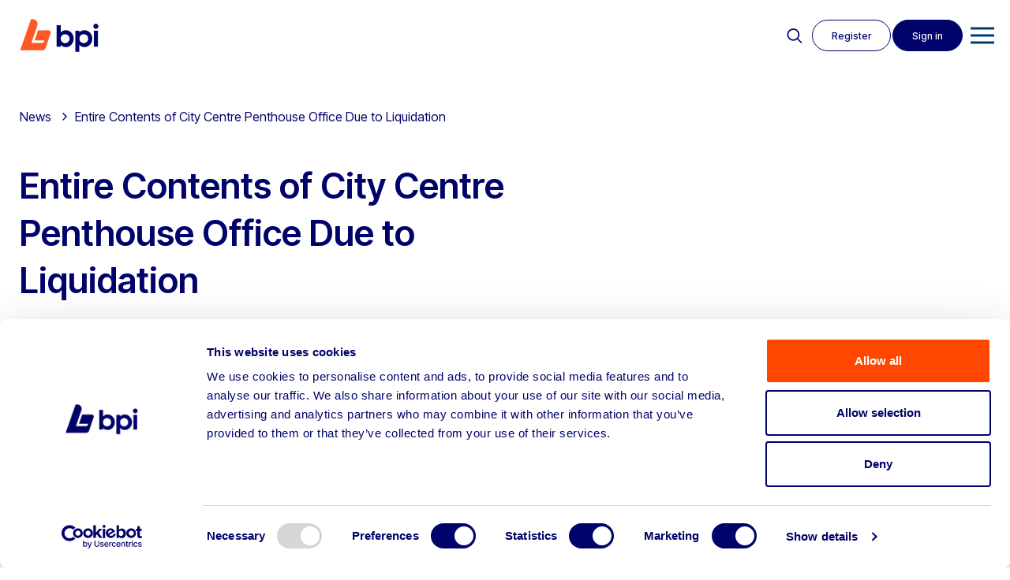

--- FILE ---
content_type: text/html; charset=UTF-8
request_url: https://www.bpiauctions.com/archived-auctions/entire-contents-of-city-centre-penthouse-office-due-to-liquidation/
body_size: 14450
content:

<!DOCTYPE html>
<html lang="en-GB">
<head>

	<!-- META -->
	<meta charset="UTF-8">
    <meta name="viewport" content="width=device-width,initial-scale=1">
    
    <!-- PRE CONNECT -->
    <link rel="preconnect" href="https://googletagmanager.com" crossorigin>
    <link rel="preconnect" href="https://connect.facebook.net" crossorigin>

    <!-- CANON -->
    <link rel="canonical" href="https://www.bpiauctions.com/archived-auctions/entire-contents-of-city-centre-penthouse-office-due-to-liquidation/"> 

		<!-- STYLES -->
		<link rel='stylesheet' id='main-css'  href='https://www.bpiauctions.com/wp-content/themes/bpi-2025/css/style.css?1768991171' type='text/css' media='all' />
		<link rel='stylesheet' id='slick-css'  href='https://www.bpiauctions.com/wp-content/themes/bpi-2025/css/slick.css' type='text/css' media='all' />
		<link rel='stylesheet' id='lightbox-css'  href='https://www.bpiauctions.com/wp-content/themes/bpi-2025/css/glightbox.css' type='text/css' media='all' />

		<link rel="preconnect" href="https://fonts.googleapis.com">
		<link rel="preconnect" href="https://fonts.gstatic.com" crossorigin>
		

		<!-- <link rel="stylesheet" href="//cdn.jsdelivr.net/npm/slick-carousel@1.8.1/slick/slick.css" type="text/css" /> -->
		
						
    <!-- TITLE -->
   	<title>Entire Contents of City Centre Penthouse Office Due to Liquidation | BPI Auctions</title>
<link data-rocket-preload as="style" href="https://fonts.googleapis.com/css2?family=Inter+Tight:ital,wght@0,100..900;1,100..900&#038;display=swap" rel="preload">
<link href="https://fonts.googleapis.com/css2?family=Inter+Tight:ital,wght@0,100..900;1,100..900&#038;display=swap" media="print" onload="this.media=&#039;all&#039;" rel="stylesheet">
<noscript><link rel="stylesheet" href="https://fonts.googleapis.com/css2?family=Inter+Tight:ital,wght@0,100..900;1,100..900&#038;display=swap"></noscript>
    
    <!-- ICONS -->
	<link rel="apple-touch-icon" sizes="57x57" href="https://www.bpiauctions.com/wp-content/themes/bpi-2025/img/favicon/apple-icon-57x57.png">
	<link rel="apple-touch-icon" sizes="60x60" href="https://www.bpiauctions.com/wp-content/themes/bpi-2025/img/favicon/apple-icon-60x60.png">
	<link rel="apple-touch-icon" sizes="72x72" href="https://www.bpiauctions.com/wp-content/themes/bpi-2025/img/favicon/apple-icon-72x72.png">
	<link rel="apple-touch-icon" sizes="76x76" href="https://www.bpiauctions.com/wp-content/themes/bpi-2025/img/favicon/apple-icon-76x76.png">
	<link rel="apple-touch-icon" sizes="114x114" href="https://www.bpiauctions.com/wp-content/themes/bpi-2025/img/favicon/apple-icon-114x114.png">
	<link rel="apple-touch-icon" sizes="120x120" href="https://www.bpiauctions.com/wp-content/themes/bpi-2025/img/favicon/apple-icon-120x120.png">
	<link rel="apple-touch-icon" sizes="144x144" href="https://www.bpiauctions.com/wp-content/themes/bpi-2025/img/favicon/apple-icon-144x144.png">
	<link rel="apple-touch-icon" sizes="152x152" href="https://www.bpiauctions.com/wp-content/themes/bpi-2025/img/favicon/apple-icon-152x152.png">
	<link rel="apple-touch-icon" sizes="180x180" href="https://www.bpiauctions.com/wp-content/themes/bpi-2025/img/favicon/apple-icon-180x180.png">
	<link rel="icon" type="image/png" sizes="192x192"  href="https://www.bpiauctions.com/wp-content/themes/bpi-2025/img/favicon/android-icon-192x192.png">
	<link rel="icon" type="image/png" sizes="32x32" href="https://www.bpiauctions.com/wp-content/themes/bpi-2025/img/favicon/favicon-32x32.png">
	<link rel="icon" type="image/png" sizes="96x96" href="https://www.bpiauctions.com/wp-content/themes/bpi-2025/img/favicon/favicon-96x96.png">
	<link rel="icon" type="image/png" sizes="16x16" href="https://www.bpiauctions.com/wp-content/themes/bpi-2025/img/favicon/favicon-16x16.png">
	<link rel="manifest" href="https://www.bpiauctions.com/wp-content/themes/bpi-2025/img/favicon/manifest.json">
	<meta name="msapplication-TileColor" content="#ffffff">
	<meta name="msapplication-TileImage" content="https://www.bpiauctions.com/wp-content/themes/bpi-2025/img/favicon/ms-icon-144x144.png">
	<meta name="theme-color" content="#ffffff">
       
    <!-- PRE LOAD -->
    <link rel="preload" href="https://www.bpiauctions.com/wp-content/themes/bpi-2025/style.css" id="css2" as="style">
	<link rel="preload" href="https://www.bpiauctions.com/wp-content/themes/bpi-2025/css/style.css" as="style">
    <link rel="preload" href="https://www.bpiauctions.com/wp-content/themes/bpi-2025/js/jquery.min.js" as="script">
    <link rel="preload" href="https://www.bpiauctions.com/wp-content/themes/bpi-2025/js/jsOnload4.js" as="script">

    <script type="text/javascript" data-cookieconsent="ignore">
	window.dataLayer = window.dataLayer || [];

	function gtag() {
		dataLayer.push(arguments);
	}

	gtag("consent", "default", {
		ad_personalization: "denied",
		ad_storage: "denied",
		ad_user_data: "denied",
		analytics_storage: "denied",
		functionality_storage: "denied",
		personalization_storage: "denied",
		security_storage: "granted",
		wait_for_update: 500,
	});
	gtag("set", "ads_data_redaction", true);
	</script>
<script type="text/javascript" data-cookieconsent="ignore">
		(function (w, d, s, l, i) {
		w[l] = w[l] || [];
		w[l].push({'gtm.start': new Date().getTime(), event: 'gtm.js'});
		var f = d.getElementsByTagName(s)[0], j = d.createElement(s), dl = l !== 'dataLayer' ? '&l=' + l : '';
		j.async = true;
		j.src = 'https://www.googletagmanager.com/gtm.js?id=' + i + dl;
		f.parentNode.insertBefore(j, f);
	})(
		window,
		document,
		'script',
		'dataLayer',
		'GTM-TTL9RZS'
	);
</script>
<script type="text/javascript"
		id="Cookiebot"
		src="https://consent.cookiebot.com/uc.js"
		data-implementation="wp"
		data-cbid="b891ad67-9b35-42b6-abf8-9224906e791d"
							data-blockingmode="auto"
	></script>
	<style>img:is([sizes="auto" i], [sizes^="auto," i]) { contain-intrinsic-size: 3000px 1500px }</style>
	
<!-- Search Engine Optimization by Rank Math - https://rankmath.com/ -->
<meta name="description" content="Entire Contents of City Centre Penthouse Office Due to Liquidation - To Include, Desks, Chairs, PC&#039;s, Office Furniture, TV Outdoor Furniture and Much More...."/>
<meta name="robots" content="follow, index, max-snippet:-1, max-video-preview:-1, max-image-preview:large"/>
<link rel="canonical" href="https://www.bpiauctions.com/archived-auctions/entire-contents-of-city-centre-penthouse-office-due-to-liquidation/" />
<meta property="og:locale" content="en_GB" />
<meta property="og:type" content="article" />
<meta property="og:title" content="Entire Contents of City Centre Penthouse Office Due to Liquidation | BPI Auctions" />
<meta property="og:description" content="Entire Contents of City Centre Penthouse Office Due to Liquidation - To Include, Desks, Chairs, PC&#039;s, Office Furniture, TV Outdoor Furniture and Much More...." />
<meta property="og:url" content="https://www.bpiauctions.com/archived-auctions/entire-contents-of-city-centre-penthouse-office-due-to-liquidation/" />
<meta property="og:site_name" content="BPI Auctions" />
<meta property="og:updated_time" content="2019-09-30T12:09:40+01:00" />
<meta name="twitter:card" content="summary_large_image" />
<meta name="twitter:title" content="Entire Contents of City Centre Penthouse Office Due to Liquidation | BPI Auctions" />
<meta name="twitter:description" content="Entire Contents of City Centre Penthouse Office Due to Liquidation - To Include, Desks, Chairs, PC&#039;s, Office Furniture, TV Outdoor Furniture and Much More...." />
<script type="application/ld+json" class="rank-math-schema">{"@context":"https://schema.org","@graph":[{"@type":"BreadcrumbList","@id":"https://www.bpiauctions.com/archived-auctions/entire-contents-of-city-centre-penthouse-office-due-to-liquidation/#breadcrumb","itemListElement":[{"@type":"ListItem","position":"1","item":{"@id":"https://www.bpiauctions.com","name":"Home"}},{"@type":"ListItem","position":"2","item":{"@id":"https://www.bpiauctions.com/archived-auctions/entire-contents-of-city-centre-penthouse-office-due-to-liquidation/","name":"Entire Contents of City Centre Penthouse Office Due to Liquidation"}}]}]}</script>
<!-- /Rank Math WordPress SEO plugin -->

<link rel='stylesheet' id='wp-block-library-css' href='https://www.bpiauctions.com/wp-includes/css/dist/block-library/style.min.css?ver=6.8.3' type='text/css' media='all' />
<style id='classic-theme-styles-inline-css' type='text/css'>
/*! This file is auto-generated */
.wp-block-button__link{color:#fff;background-color:#32373c;border-radius:9999px;box-shadow:none;text-decoration:none;padding:calc(.667em + 2px) calc(1.333em + 2px);font-size:1.125em}.wp-block-file__button{background:#32373c;color:#fff;text-decoration:none}
</style>
<style id='global-styles-inline-css' type='text/css'>
:root{--wp--preset--aspect-ratio--square: 1;--wp--preset--aspect-ratio--4-3: 4/3;--wp--preset--aspect-ratio--3-4: 3/4;--wp--preset--aspect-ratio--3-2: 3/2;--wp--preset--aspect-ratio--2-3: 2/3;--wp--preset--aspect-ratio--16-9: 16/9;--wp--preset--aspect-ratio--9-16: 9/16;--wp--preset--color--black: #000000;--wp--preset--color--cyan-bluish-gray: #abb8c3;--wp--preset--color--white: #ffffff;--wp--preset--color--pale-pink: #f78da7;--wp--preset--color--vivid-red: #cf2e2e;--wp--preset--color--luminous-vivid-orange: #ff6900;--wp--preset--color--luminous-vivid-amber: #fcb900;--wp--preset--color--light-green-cyan: #7bdcb5;--wp--preset--color--vivid-green-cyan: #00d084;--wp--preset--color--pale-cyan-blue: #8ed1fc;--wp--preset--color--vivid-cyan-blue: #0693e3;--wp--preset--color--vivid-purple: #9b51e0;--wp--preset--gradient--vivid-cyan-blue-to-vivid-purple: linear-gradient(135deg,rgba(6,147,227,1) 0%,rgb(155,81,224) 100%);--wp--preset--gradient--light-green-cyan-to-vivid-green-cyan: linear-gradient(135deg,rgb(122,220,180) 0%,rgb(0,208,130) 100%);--wp--preset--gradient--luminous-vivid-amber-to-luminous-vivid-orange: linear-gradient(135deg,rgba(252,185,0,1) 0%,rgba(255,105,0,1) 100%);--wp--preset--gradient--luminous-vivid-orange-to-vivid-red: linear-gradient(135deg,rgba(255,105,0,1) 0%,rgb(207,46,46) 100%);--wp--preset--gradient--very-light-gray-to-cyan-bluish-gray: linear-gradient(135deg,rgb(238,238,238) 0%,rgb(169,184,195) 100%);--wp--preset--gradient--cool-to-warm-spectrum: linear-gradient(135deg,rgb(74,234,220) 0%,rgb(151,120,209) 20%,rgb(207,42,186) 40%,rgb(238,44,130) 60%,rgb(251,105,98) 80%,rgb(254,248,76) 100%);--wp--preset--gradient--blush-light-purple: linear-gradient(135deg,rgb(255,206,236) 0%,rgb(152,150,240) 100%);--wp--preset--gradient--blush-bordeaux: linear-gradient(135deg,rgb(254,205,165) 0%,rgb(254,45,45) 50%,rgb(107,0,62) 100%);--wp--preset--gradient--luminous-dusk: linear-gradient(135deg,rgb(255,203,112) 0%,rgb(199,81,192) 50%,rgb(65,88,208) 100%);--wp--preset--gradient--pale-ocean: linear-gradient(135deg,rgb(255,245,203) 0%,rgb(182,227,212) 50%,rgb(51,167,181) 100%);--wp--preset--gradient--electric-grass: linear-gradient(135deg,rgb(202,248,128) 0%,rgb(113,206,126) 100%);--wp--preset--gradient--midnight: linear-gradient(135deg,rgb(2,3,129) 0%,rgb(40,116,252) 100%);--wp--preset--font-size--small: 13px;--wp--preset--font-size--medium: 20px;--wp--preset--font-size--large: 36px;--wp--preset--font-size--x-large: 42px;--wp--preset--spacing--20: 0.44rem;--wp--preset--spacing--30: 0.67rem;--wp--preset--spacing--40: 1rem;--wp--preset--spacing--50: 1.5rem;--wp--preset--spacing--60: 2.25rem;--wp--preset--spacing--70: 3.38rem;--wp--preset--spacing--80: 5.06rem;--wp--preset--shadow--natural: 6px 6px 9px rgba(0, 0, 0, 0.2);--wp--preset--shadow--deep: 12px 12px 50px rgba(0, 0, 0, 0.4);--wp--preset--shadow--sharp: 6px 6px 0px rgba(0, 0, 0, 0.2);--wp--preset--shadow--outlined: 6px 6px 0px -3px rgba(255, 255, 255, 1), 6px 6px rgba(0, 0, 0, 1);--wp--preset--shadow--crisp: 6px 6px 0px rgba(0, 0, 0, 1);}:where(.is-layout-flex){gap: 0.5em;}:where(.is-layout-grid){gap: 0.5em;}body .is-layout-flex{display: flex;}.is-layout-flex{flex-wrap: wrap;align-items: center;}.is-layout-flex > :is(*, div){margin: 0;}body .is-layout-grid{display: grid;}.is-layout-grid > :is(*, div){margin: 0;}:where(.wp-block-columns.is-layout-flex){gap: 2em;}:where(.wp-block-columns.is-layout-grid){gap: 2em;}:where(.wp-block-post-template.is-layout-flex){gap: 1.25em;}:where(.wp-block-post-template.is-layout-grid){gap: 1.25em;}.has-black-color{color: var(--wp--preset--color--black) !important;}.has-cyan-bluish-gray-color{color: var(--wp--preset--color--cyan-bluish-gray) !important;}.has-white-color{color: var(--wp--preset--color--white) !important;}.has-pale-pink-color{color: var(--wp--preset--color--pale-pink) !important;}.has-vivid-red-color{color: var(--wp--preset--color--vivid-red) !important;}.has-luminous-vivid-orange-color{color: var(--wp--preset--color--luminous-vivid-orange) !important;}.has-luminous-vivid-amber-color{color: var(--wp--preset--color--luminous-vivid-amber) !important;}.has-light-green-cyan-color{color: var(--wp--preset--color--light-green-cyan) !important;}.has-vivid-green-cyan-color{color: var(--wp--preset--color--vivid-green-cyan) !important;}.has-pale-cyan-blue-color{color: var(--wp--preset--color--pale-cyan-blue) !important;}.has-vivid-cyan-blue-color{color: var(--wp--preset--color--vivid-cyan-blue) !important;}.has-vivid-purple-color{color: var(--wp--preset--color--vivid-purple) !important;}.has-black-background-color{background-color: var(--wp--preset--color--black) !important;}.has-cyan-bluish-gray-background-color{background-color: var(--wp--preset--color--cyan-bluish-gray) !important;}.has-white-background-color{background-color: var(--wp--preset--color--white) !important;}.has-pale-pink-background-color{background-color: var(--wp--preset--color--pale-pink) !important;}.has-vivid-red-background-color{background-color: var(--wp--preset--color--vivid-red) !important;}.has-luminous-vivid-orange-background-color{background-color: var(--wp--preset--color--luminous-vivid-orange) !important;}.has-luminous-vivid-amber-background-color{background-color: var(--wp--preset--color--luminous-vivid-amber) !important;}.has-light-green-cyan-background-color{background-color: var(--wp--preset--color--light-green-cyan) !important;}.has-vivid-green-cyan-background-color{background-color: var(--wp--preset--color--vivid-green-cyan) !important;}.has-pale-cyan-blue-background-color{background-color: var(--wp--preset--color--pale-cyan-blue) !important;}.has-vivid-cyan-blue-background-color{background-color: var(--wp--preset--color--vivid-cyan-blue) !important;}.has-vivid-purple-background-color{background-color: var(--wp--preset--color--vivid-purple) !important;}.has-black-border-color{border-color: var(--wp--preset--color--black) !important;}.has-cyan-bluish-gray-border-color{border-color: var(--wp--preset--color--cyan-bluish-gray) !important;}.has-white-border-color{border-color: var(--wp--preset--color--white) !important;}.has-pale-pink-border-color{border-color: var(--wp--preset--color--pale-pink) !important;}.has-vivid-red-border-color{border-color: var(--wp--preset--color--vivid-red) !important;}.has-luminous-vivid-orange-border-color{border-color: var(--wp--preset--color--luminous-vivid-orange) !important;}.has-luminous-vivid-amber-border-color{border-color: var(--wp--preset--color--luminous-vivid-amber) !important;}.has-light-green-cyan-border-color{border-color: var(--wp--preset--color--light-green-cyan) !important;}.has-vivid-green-cyan-border-color{border-color: var(--wp--preset--color--vivid-green-cyan) !important;}.has-pale-cyan-blue-border-color{border-color: var(--wp--preset--color--pale-cyan-blue) !important;}.has-vivid-cyan-blue-border-color{border-color: var(--wp--preset--color--vivid-cyan-blue) !important;}.has-vivid-purple-border-color{border-color: var(--wp--preset--color--vivid-purple) !important;}.has-vivid-cyan-blue-to-vivid-purple-gradient-background{background: var(--wp--preset--gradient--vivid-cyan-blue-to-vivid-purple) !important;}.has-light-green-cyan-to-vivid-green-cyan-gradient-background{background: var(--wp--preset--gradient--light-green-cyan-to-vivid-green-cyan) !important;}.has-luminous-vivid-amber-to-luminous-vivid-orange-gradient-background{background: var(--wp--preset--gradient--luminous-vivid-amber-to-luminous-vivid-orange) !important;}.has-luminous-vivid-orange-to-vivid-red-gradient-background{background: var(--wp--preset--gradient--luminous-vivid-orange-to-vivid-red) !important;}.has-very-light-gray-to-cyan-bluish-gray-gradient-background{background: var(--wp--preset--gradient--very-light-gray-to-cyan-bluish-gray) !important;}.has-cool-to-warm-spectrum-gradient-background{background: var(--wp--preset--gradient--cool-to-warm-spectrum) !important;}.has-blush-light-purple-gradient-background{background: var(--wp--preset--gradient--blush-light-purple) !important;}.has-blush-bordeaux-gradient-background{background: var(--wp--preset--gradient--blush-bordeaux) !important;}.has-luminous-dusk-gradient-background{background: var(--wp--preset--gradient--luminous-dusk) !important;}.has-pale-ocean-gradient-background{background: var(--wp--preset--gradient--pale-ocean) !important;}.has-electric-grass-gradient-background{background: var(--wp--preset--gradient--electric-grass) !important;}.has-midnight-gradient-background{background: var(--wp--preset--gradient--midnight) !important;}.has-small-font-size{font-size: var(--wp--preset--font-size--small) !important;}.has-medium-font-size{font-size: var(--wp--preset--font-size--medium) !important;}.has-large-font-size{font-size: var(--wp--preset--font-size--large) !important;}.has-x-large-font-size{font-size: var(--wp--preset--font-size--x-large) !important;}
:where(.wp-block-post-template.is-layout-flex){gap: 1.25em;}:where(.wp-block-post-template.is-layout-grid){gap: 1.25em;}
:where(.wp-block-columns.is-layout-flex){gap: 2em;}:where(.wp-block-columns.is-layout-grid){gap: 2em;}
:root :where(.wp-block-pullquote){font-size: 1.5em;line-height: 1.6;}
</style>
<meta name="generator" content="WordPress 6.8.3" />
<script>document.documentElement.className += " js";</script>
<link rel="icon" href="https://d6pc8bvd8gh1p.cloudfront.net/wp-content/uploads/2023/07/cropped-bpiauctions-favicon-orange-32x32.png" sizes="32x32" />
<link rel="icon" href="https://d6pc8bvd8gh1p.cloudfront.net/wp-content/uploads/2023/07/cropped-bpiauctions-favicon-orange-192x192.png" sizes="192x192" />
<link rel="apple-touch-icon" href="https://d6pc8bvd8gh1p.cloudfront.net/wp-content/uploads/2023/07/cropped-bpiauctions-favicon-orange-180x180.png" />
<meta name="msapplication-TileImage" content="https://d6pc8bvd8gh1p.cloudfront.net/wp-content/uploads/2023/07/cropped-bpiauctions-favicon-orange-270x270.png" />
        
<meta name="generator" content="WP Rocket 3.20.1.2" data-wpr-features="wpr_desktop" /></head>
<body id="main" class="wp-singular archived-template-default single single-archived postid-286 wp-theme-bpi-2025">
	
	<div data-rocket-location-hash="799246a1d6be586168a8625fce566e7f" class="site-message " style="background: #2961ea">
		<div data-rocket-location-hash="a5e0f1c1a0a777abf5c94f591e912750" class="wrap">
			Please note the BPI Warehouse will be closed from 24th December and will reopen on 2nd January.		</div>
	</div>

<div data-rocket-location-hash="ede7fd09139cf0a104a86cc4b9e8f601" id="noscroll">

	<div data-rocket-location-hash="9d4e6a9c2ac02fc6b498a341b40fe6ef" id="auctionsub">
  	<div data-rocket-location-hash="ed725948df71e03efe6e0642677d07b0" class="wrap">
        <div class="auctionsub-left">
            <h2>Live Auctions</h2>
			<nav role="navigation" class="">        		
			<ul id="menu-auction-navigation" class="clearfix"><li id="menu-item-8294" class="menu-item menu-item-type-post_type menu-item-object-page menu-item-8294"><a href="https://www.bpiauctions.com/auctions/">All</a></li>
<li id="menu-item-15761" class="menu-item menu-item-type-post_type menu-item-object-page menu-item-15761"><a href="https://www.bpiauctions.com/auctions/buy-agricultural-machinery/">Agricultural Machinery</a></li>
<li id="menu-item-8296" class="menu-item menu-item-type-post_type menu-item-object-page menu-item-8296"><a href="https://www.bpiauctions.com/auctions/buy-cars-commercial-vehicles/">Cars &#038; Commercial Vehicles</a></li>
<li id="menu-item-14808" class="menu-item menu-item-type-post_type menu-item-object-page menu-item-14808"><a href="https://www.bpiauctions.com/auctions/buy-commercial-catering-bakery-equipment-auctions/">Commercial Catering &#038; Bakery Equipment</a></li>
<li id="menu-item-14809" class="menu-item menu-item-type-post_type menu-item-object-page menu-item-14809"><a href="https://www.bpiauctions.com/auctions/buy-construction-plant-machinery-equipment/">Construction, Plant and Machinery</a></li>
<li id="menu-item-14811" class="menu-item menu-item-type-post_type menu-item-object-page menu-item-14811"><a href="https://www.bpiauctions.com/auctions/buy-engineering-and-metalworking-equipment/">Engineering, Metalworking &#038; Fabrication Equipment</a></li>
<li id="menu-item-15575" class="menu-item menu-item-type-post_type menu-item-object-page menu-item-15575"><a href="https://www.bpiauctions.com/auctions/buy-forklift-trucks-and-material-handling-equipment/">Forklift Trucks and Material Handling Equipment</a></li>
<li id="menu-item-8303" class="menu-item menu-item-type-post_type menu-item-object-page menu-item-8303"><a href="https://www.bpiauctions.com/auctions/buy-home-and-garden/">Home and Garden Products</a></li>
<li id="menu-item-14812" class="menu-item menu-item-type-post_type menu-item-object-page menu-item-14812"><a href="https://www.bpiauctions.com/auctions/buy-power-tools-and-small-plant/">Power Tools and Small Plant</a></li>
<li id="menu-item-14813" class="menu-item menu-item-type-post_type menu-item-object-page menu-item-14813"><a href="https://www.bpiauctions.com/auctions/buy-site-accommodation/">Site Accommodation</a></li>
<li id="menu-item-8310" class="menu-item menu-item-type-post_type menu-item-object-page menu-item-8310"><a href="https://www.bpiauctions.com/auctions/buy-from-liquidation-bankruptcy-auctions/">UK Liquidation &#038; Bankruptcy</a></li>
<li id="menu-item-14814" class="menu-item menu-item-type-post_type menu-item-object-page menu-item-14814"><a href="https://www.bpiauctions.com/auctions/buy-woodworking-equipment/">Woodworking Equipment</a></li>
</ul>			</nav>
        </div>
        <div class="auctionsub-right">
            <h2>Menu</h2>
			<nav role="navigation" class="">        		
			<ul id="menu-main-navigation-dropdown" class="clearfix"><li id="menu-item-8540" class="menu-item menu-item-type-post_type menu-item-object-page menu-item-8540"><a href="https://www.bpiauctions.com/assetdisposal/">Sell</a></li>
<li id="menu-item-10091" class="menu-item menu-item-type-post_type menu-item-object-page menu-item-10091"><a href="https://www.bpiauctions.com/private-treaty/">Private Treaty</a></li>
<li id="menu-item-8313" class="menu-item menu-item-type-post_type menu-item-object-page menu-item-8313"><a href="https://www.bpiauctions.com/asset-advisory/">BPI Asset Advisory</a></li>
<li id="menu-item-8315" class="menu-item menu-item-type-post_type menu-item-object-page menu-item-8315"><a href="https://www.bpiauctions.com/about-us/">About</a></li>
<li id="menu-item-8316" class="menu-item menu-item-type-post_type menu-item-object-page menu-item-8316"><a href="https://www.bpiauctions.com/news/">News</a></li>
<li id="menu-item-8317" class="menu-item menu-item-type-post_type menu-item-object-page menu-item-8317"><a href="https://www.bpiauctions.com/contact/">Contact</a></li>
</ul>			</nav>
			
            <ul>
                <li>
					<a class="join x-bidlogix--authenticated-hide" href="/my-account/create">Join</a>
					<a class="x-bidlogix--authenticated-hide" href="/my-account/">Sign In</a>
					<a class="clickable x-bidlogix--trigger-logout clickable x-bidlogix--authenticated-show" href="/my-account/logout/">Log Out</a>
				</li>
			</ul>
        </div>
    </div>
</div>
  

	<header data-rocket-location-hash="692034aff27dcae17f8387e526ed2ff3" class="bpi">
		<div data-rocket-location-hash="8d8cfd7454b3b165d94b234e6ffe9397" class="wrap">
			<div class="top-left">
				





<a title="BPI Auctions Home page" class="logo" href="/">
	<img src="https://www.bpiauctions.com/wp-content/themes/bpi-2025/img/bpi-logo.svg" alt="BPI Auctions">
</a>
				<nav role="navigation" class="main-navigation">        		
				<ul id="menu-main-navigation" class="clearfix"><li id="menu-item-8286" class="live-auctions menu-item menu-item-type-custom menu-item-object-custom menu-item-8286"><a href="#">Live auctions</a></li>
<li id="menu-item-8347" class="show-sub menu-item menu-item-type-post_type menu-item-object-page menu-item-has-children menu-item-8347"><a href="https://www.bpiauctions.com/assetdisposal/">Why BPI?</a>
<ul class="sub-menu">
	<li id="menu-item-8348" class="menu-item menu-item-type-post_type menu-item-object-page menu-item-8348"><a href="https://www.bpiauctions.com/assetdisposal/retirement/">Retiring?</a></li>
	<li id="menu-item-8349" class="menu-item menu-item-type-post_type menu-item-object-page menu-item-8349"><a href="https://www.bpiauctions.com/assetdisposal/businessclosure/">Closing a Business?</a></li>
	<li id="menu-item-8372" class="menu-item menu-item-type-post_type menu-item-object-page menu-item-8372"><a href="https://www.bpiauctions.com/assetdisposal/equipmentupgrade/">Upgrading Equipment?</a></li>
	<li id="menu-item-8383" class="menu-item menu-item-type-post_type menu-item-object-page menu-item-8383"><a href="https://www.bpiauctions.com/assetdisposal/fleetrenewal/">Renewing Fleet?</a></li>
	<li id="menu-item-8434" class="menu-item menu-item-type-post_type menu-item-object-page menu-item-8434"><a href="https://www.bpiauctions.com/assetdisposal/restructurerelocation/">Restructuring or Relocating?</a></li>
	<li id="menu-item-10663" class="menu-item menu-item-type-post_type menu-item-object-page menu-item-10663"><a href="https://www.bpiauctions.com/assetdisposal/business-growth-and-circular-economy-sustainability/">Sustainability at BPI</a></li>
	<li id="menu-item-15300" class="menu-item menu-item-type-post_type menu-item-object-page menu-item-15300"><a href="https://www.bpiauctions.com/assetdisposal/compliance-governance-and-responsible-practices/">Compliance, governance &#038; responsible practices</a></li>
	<li id="menu-item-14549" class="menu-item menu-item-type-post_type menu-item-object-page menu-item-14549"><a href="https://www.bpiauctions.com/assetdisposal/finance-house-recoveries/">Finance House Recoveries</a></li>
	<li id="menu-item-15838" class="menu-item menu-item-type-post_type menu-item-object-page menu-item-15838"><a href="https://www.bpiauctions.com/global-shipping-for-international-buyers/">Global shipping for international buyers</a></li>
</ul>
</li>
<li id="menu-item-14575" class="show-sub menu-item menu-item-type-post_type menu-item-object-page menu-item-has-children menu-item-14575"><a href="https://www.bpiauctions.com/sell-with-bpi/">Sell with BPI</a>
<ul class="sub-menu">
	<li id="menu-item-14576" class="menu-item menu-item-type-post_type menu-item-object-page menu-item-14576"><a href="https://www.bpiauctions.com/sell-with-bpi/sell-agricultural-machinery/">Agricultural Machinery</a></li>
	<li id="menu-item-14577" class="menu-item menu-item-type-post_type menu-item-object-page menu-item-14577"><a href="https://www.bpiauctions.com/sell-with-bpi/sell-cars-commercial-vehicles/">Cars &#038; Commercial Vehicles</a></li>
	<li id="menu-item-14801" class="menu-item menu-item-type-post_type menu-item-object-page menu-item-14801"><a href="https://www.bpiauctions.com/sell-with-bpi/sell-commercial-catering-bakery-equipment/">Commercial Catering &#038; Bakery Equipment</a></li>
	<li id="menu-item-14589" class="menu-item menu-item-type-post_type menu-item-object-page menu-item-14589"><a href="https://www.bpiauctions.com/sell-with-bpi/sell-construction-plant-machinery/">Construction, Plant &#038; Machinery Equipment</a></li>
	<li id="menu-item-14585" class="menu-item menu-item-type-post_type menu-item-object-page menu-item-14585"><a href="https://www.bpiauctions.com/sell-with-bpi/sell-engineering-and-metalworking-equipment/">Engineering, Metalworking &#038; Fabrication Equipment</a></li>
	<li id="menu-item-14815" class="menu-item menu-item-type-post_type menu-item-object-page menu-item-14815"><a href="https://www.bpiauctions.com/sell-with-bpi/sell-fork-truck-and-material-handling-equipment/">Forklift Trucks &#038; Material Handling Equipment</a></li>
	<li id="menu-item-14586" class="menu-item menu-item-type-post_type menu-item-object-page menu-item-14586"><a href="https://www.bpiauctions.com/sell-with-bpi/sell-power-tools-and-small-plant/">Power Tools &#038; Small Plant</a></li>
	<li id="menu-item-14587" class="menu-item menu-item-type-post_type menu-item-object-page menu-item-14587"><a href="https://www.bpiauctions.com/sell-with-bpi/sell-site-accommodation/">Site Accommodation</a></li>
	<li id="menu-item-14817" class="menu-item menu-item-type-post_type menu-item-object-page menu-item-14817"><a href="https://www.bpiauctions.com/sell-with-bpi/sell-uk-liquidation-bankruptcy-auctions/">UK Liquidation &#038; Bankruptcy</a></li>
	<li id="menu-item-14818" class="menu-item menu-item-type-post_type menu-item-object-page menu-item-14818"><a href="https://www.bpiauctions.com/sell-with-bpi/sell-woodworking-equipment/">Woodworking Equipment</a></li>
</ul>
</li>
<li id="menu-item-8288" class="menu-item menu-item-type-post_type menu-item-object-page menu-item-has-children menu-item-8288"><a href="https://www.bpiauctions.com/asset-advisory/">BPI Asset Advisory</a>
<ul class="sub-menu">
	<li id="menu-item-11160" class="menu-item menu-item-type-post_type menu-item-object-page menu-item-11160"><a href="https://www.bpiauctions.com/asset-advisory/services/">Asset Advisory Services</a></li>
	<li id="menu-item-11161" class="menu-item menu-item-type-post_type menu-item-object-page menu-item-11161"><a href="https://www.bpiauctions.com/asset-advisory/business-sales/">Business Sales</a></li>
	<li id="menu-item-11162" class="menu-item menu-item-type-post_type menu-item-object-page menu-item-11162"><a href="https://www.bpiauctions.com/private-treaty/">Private Treaty</a></li>
	<li id="menu-item-11163" class="menu-item menu-item-type-post_type menu-item-object-page menu-item-11163"><a href="https://www.bpiauctions.com/auctions/">Live Auctions</a></li>
	<li id="menu-item-11164" class="menu-item menu-item-type-post_type menu-item-object-page menu-item-11164"><a href="https://www.bpiauctions.com/news/">News</a></li>
</ul>
</li>
<li id="menu-item-8290" class="menu-item menu-item-type-post_type menu-item-object-page menu-item-8290"><a href="https://www.bpiauctions.com/about-us/">About</a></li>
<li id="menu-item-8291" class="menu-item menu-item-type-post_type menu-item-object-page menu-item-8291"><a href="https://www.bpiauctions.com/news/">News</a></li>
<li id="menu-item-8293" class="menu-item menu-item-type-post_type menu-item-object-page menu-item-8293"><a href="https://www.bpiauctions.com/contact/">Contact</a></li>
</ul>				</nav>
			</div>
			<div class="nav-right">
				<ul>
					<li class="nav-right-search"><a href="#">Search</a></li>

											<li class="nav-right-register"><a href="/my-account/create">Register</a></li>
						<li class="nav-right-login"><a href="/my-account/">Sign in</a></li>
					 

				</ul>
			</div>
	
		</div>
		<div data-rocket-location-hash="a209fddeddec3db5f139e3f5417ade1b" class="menu-toggle">
			<button class="hamburger hamburger--slider" type="button">
				<span class="hamburger-box">
					<span class="hamburger-inner"></span>
				</span>
			</button>		
		</div>		
	</header>

	<div data-rocket-location-hash="9a8f7f12f1f7aaa913c58b0d208525fb" class="mobile-nav">
		<nav role="navigation" class="">        		
		<ul id="menu-mobile-navigation" class="clearfix"><li id="menu-item-8337" class="show-sub menu-item menu-item-type-custom menu-item-object-custom menu-item-has-children menu-item-8337"><a href="#">Auctions</a>
<ul class="sub-menu">
	<li id="menu-item-8319" class="menu-item menu-item-type-post_type menu-item-object-page menu-item-8319"><a href="https://www.bpiauctions.com/auctions/">All</a></li>
	<li id="menu-item-15760" class="menu-item menu-item-type-post_type menu-item-object-page menu-item-15760"><a href="https://www.bpiauctions.com/auctions/buy-agricultural-machinery/">Agricultural Machinery</a></li>
	<li id="menu-item-8321" class="menu-item menu-item-type-post_type menu-item-object-page menu-item-8321"><a href="https://www.bpiauctions.com/auctions/buy-cars-commercial-vehicles/">Cars &#038; Commercial Vehicles</a></li>
	<li id="menu-item-15206" class="menu-item menu-item-type-post_type menu-item-object-page menu-item-15206"><a href="https://www.bpiauctions.com/auctions/buy-commercial-catering-bakery-equipment-auctions/">Commercial Catering &#038; Bakery Equipment</a></li>
	<li id="menu-item-15207" class="menu-item menu-item-type-post_type menu-item-object-page menu-item-15207"><a href="https://www.bpiauctions.com/auctions/buy-construction-plant-machinery-equipment/">Construction, Plant and Machinery</a></li>
	<li id="menu-item-15213" class="menu-item menu-item-type-post_type menu-item-object-page menu-item-15213"><a href="https://www.bpiauctions.com/auctions/buy-engineering-and-metalworking-equipment/">Engineering, Metalworking &#038; Fabrication Equipment</a></li>
	<li id="menu-item-15573" class="menu-item menu-item-type-post_type menu-item-object-page menu-item-15573"><a href="https://www.bpiauctions.com/auctions/buy-forklift-trucks-and-material-handling-equipment/">Forklift Trucks and Material Handling Equipment</a></li>
	<li id="menu-item-8328" class="menu-item menu-item-type-post_type menu-item-object-page menu-item-8328"><a href="https://www.bpiauctions.com/auctions/buy-home-and-garden/">Home and Garden Products</a></li>
	<li id="menu-item-15209" class="menu-item menu-item-type-post_type menu-item-object-page menu-item-15209"><a href="https://www.bpiauctions.com/auctions/buy-power-tools-and-small-plant/">Power Tools and Small Plant</a></li>
	<li id="menu-item-8335" class="menu-item menu-item-type-post_type menu-item-object-page menu-item-8335"><a href="https://www.bpiauctions.com/auctions/buy-from-liquidation-bankruptcy-auctions/">UK Liquidation &#038; Bankruptcy</a></li>
	<li id="menu-item-15210" class="menu-item menu-item-type-post_type menu-item-object-page menu-item-15210"><a href="https://www.bpiauctions.com/auctions/buy-woodworking-equipment/">Woodworking Equipment</a></li>
</ul>
</li>
<li id="menu-item-8463" class="show-sub menu-item menu-item-type-post_type menu-item-object-page menu-item-has-children menu-item-8463"><a href="https://www.bpiauctions.com/assetdisposal/">Why BPI?</a>
<ul class="sub-menu">
	<li id="menu-item-8464" class="menu-item menu-item-type-post_type menu-item-object-page menu-item-8464"><a href="https://www.bpiauctions.com/assetdisposal/retirement/">Retiring?</a></li>
	<li id="menu-item-8465" class="menu-item menu-item-type-post_type menu-item-object-page menu-item-8465"><a href="https://www.bpiauctions.com/assetdisposal/businessclosure/">Closing a Business?</a></li>
	<li id="menu-item-8466" class="menu-item menu-item-type-post_type menu-item-object-page menu-item-8466"><a href="https://www.bpiauctions.com/assetdisposal/equipmentupgrade/">Upgrading Equipment?</a></li>
	<li id="menu-item-8467" class="menu-item menu-item-type-post_type menu-item-object-page menu-item-8467"><a href="https://www.bpiauctions.com/assetdisposal/fleetrenewal/">Renewing Fleet?</a></li>
	<li id="menu-item-8468" class="menu-item menu-item-type-post_type menu-item-object-page menu-item-8468"><a href="https://www.bpiauctions.com/assetdisposal/restructurerelocation/">Restructuring or Relocating?</a></li>
	<li id="menu-item-11940" class="menu-item menu-item-type-post_type menu-item-object-page menu-item-11940"><a href="https://www.bpiauctions.com/assetdisposal/business-growth-and-circular-economy-sustainability/">Sustainability at BPI</a></li>
	<li id="menu-item-15652" class="menu-item menu-item-type-post_type menu-item-object-page menu-item-15652"><a href="https://www.bpiauctions.com/assetdisposal/compliance-governance-and-responsible-practices/">Compliance, governance &#038; responsible practices</a></li>
	<li id="menu-item-14550" class="menu-item menu-item-type-post_type menu-item-object-page menu-item-14550"><a href="https://www.bpiauctions.com/assetdisposal/finance-house-recoveries/">Finance House Recoveries</a></li>
</ul>
</li>
<li id="menu-item-15214" class="show-sub menu-item menu-item-type-post_type menu-item-object-page menu-item-has-children menu-item-15214"><a href="https://www.bpiauctions.com/sell-with-bpi/">Sell with BPI</a>
<ul class="sub-menu">
	<li id="menu-item-15215" class="menu-item menu-item-type-post_type menu-item-object-page menu-item-15215"><a href="https://www.bpiauctions.com/sell-with-bpi/sell-agricultural-machinery/">Agricultural Machinery</a></li>
	<li id="menu-item-15217" class="menu-item menu-item-type-post_type menu-item-object-page menu-item-15217"><a href="https://www.bpiauctions.com/sell-with-bpi/sell-cars-commercial-vehicles/">Cars &#038; Commercial Vehicles</a></li>
	<li id="menu-item-15220" class="menu-item menu-item-type-post_type menu-item-object-page menu-item-15220"><a href="https://www.bpiauctions.com/sell-with-bpi/sell-commercial-catering-bakery-equipment/">Commercial Catering &#038; Bakery Equipment</a></li>
	<li id="menu-item-15226" class="menu-item menu-item-type-post_type menu-item-object-page menu-item-15226"><a href="https://www.bpiauctions.com/sell-with-bpi/sell-construction-plant-machinery/">Construction, Plant &#038; Machinery Equipment</a></li>
	<li id="menu-item-15228" class="menu-item menu-item-type-post_type menu-item-object-page menu-item-15228"><a href="https://www.bpiauctions.com/sell-with-bpi/sell-engineering-and-metalworking-equipment/">Engineering, Metalworking &#038; Fabrication Equipment</a></li>
	<li id="menu-item-15216" class="menu-item menu-item-type-post_type menu-item-object-page menu-item-15216"><a href="https://www.bpiauctions.com/sell-with-bpi/sell-fork-truck-and-material-handling-equipment/">Forklift Trucks &#038; Material Handling Equipment</a></li>
	<li id="menu-item-15230" class="menu-item menu-item-type-post_type menu-item-object-page menu-item-15230"><a href="https://www.bpiauctions.com/sell-with-bpi/sell-power-tools-and-small-plant/">Power Tools &#038; Small Plant</a></li>
	<li id="menu-item-15232" class="menu-item menu-item-type-post_type menu-item-object-page menu-item-15232"><a href="https://www.bpiauctions.com/sell-with-bpi/sell-site-accommodation/">Site Accommodation</a></li>
	<li id="menu-item-15233" class="menu-item menu-item-type-post_type menu-item-object-page menu-item-15233"><a href="https://www.bpiauctions.com/sell-with-bpi/sell-uk-liquidation-bankruptcy-auctions/">UK Liquidation &#038; Bankruptcy</a></li>
	<li id="menu-item-15236" class="menu-item menu-item-type-post_type menu-item-object-page menu-item-15236"><a href="https://www.bpiauctions.com/sell-with-bpi/sell-woodworking-equipment/">Woodworking Equipment</a></li>
</ul>
</li>
<li id="menu-item-8338" class="show-sub menu-item menu-item-type-post_type menu-item-object-page menu-item-has-children menu-item-8338"><a href="https://www.bpiauctions.com/asset-advisory/">BPI Asset Advisory</a>
<ul class="sub-menu">
	<li id="menu-item-11942" class="menu-item menu-item-type-post_type menu-item-object-page menu-item-11942"><a href="https://www.bpiauctions.com/asset-advisory/services/">Asset Advisory Services</a></li>
	<li id="menu-item-11943" class="menu-item menu-item-type-post_type menu-item-object-page menu-item-11943"><a href="https://www.bpiauctions.com/asset-advisory/business-sales/">Business Sales</a></li>
	<li id="menu-item-11941" class="menu-item menu-item-type-post_type menu-item-object-page menu-item-11941"><a href="https://www.bpiauctions.com/private-treaty/">Private Treaty</a></li>
	<li id="menu-item-11945" class="menu-item menu-item-type-post_type menu-item-object-page menu-item-11945"><a href="https://www.bpiauctions.com/auctions/">Live Auctions</a></li>
	<li id="menu-item-11944" class="menu-item menu-item-type-post_type menu-item-object-page menu-item-11944"><a href="https://www.bpiauctions.com/news/">News</a></li>
</ul>
</li>
<li id="menu-item-8340" class="menu-item menu-item-type-post_type menu-item-object-page menu-item-8340"><a href="https://www.bpiauctions.com/about-us/">About</a></li>
<li id="menu-item-8341" class="menu-item menu-item-type-post_type menu-item-object-page menu-item-8341"><a href="https://www.bpiauctions.com/news/">News</a></li>
<li id="menu-item-8342" class="menu-item menu-item-type-post_type menu-item-object-page menu-item-8342"><a href="https://www.bpiauctions.com/contact/">Contact</a></li>
</ul>		</nav>
		<!-- <div class="header-socials">
			<ul>
				<li class="tiktok"><a href="https://www.tiktok.com/@bpiauctions" target="_blank">TikTok</a></li>
				<li class="facebook"><a href="https://www.facebook.com/BPIAuctions/" target="_blank">Facebook</a></li>
				<li class="linkedin"><a href="https://www.linkedin.com/company/bpi-auctions-ltd/" target="_blank">LinkedIn</a></li>
				<li class="instagram"><a href="https://www.instagram.com/bpiauctionsltd/" target="_blank">Instagram</a></li>
			</ul>
		</div> -->
	</div>


	
<div data-rocket-location-hash="f4c29ee19763984c26266004ba87952b" class="news-wrapper">
    <div data-rocket-location-hash="e53d0d653883ffaca204cdac2f108d03" class="wrap">
		<div class="news-breadcrumb">
			<ul>
				<li>
					<a href="/news/">
						News
					</a>
				</li>
				<li>
					Entire Contents of City Centre Penthouse Office Due to Liquidation				</li>
			</ul>
		</div>
        <div class="news-title half">
            <h1>Entire Contents of City Centre Penthouse Office Due to Liquidation</h1>
        </div>
		
		<div class="post-content-wrapper clearfix">
			<div class="post-content">
				<div class="post-content-featured ">
				<!-- Post Image Start -->
									<div class="post-content-wrapper__image ">
						<img src="http://placehold.it/1200x450&amp;text=Awaiting Image" alt="Awaiting Image" />
					</div>
								<!-- Post Image End -->
				</div>
				<div class="post-content-text">
					<p>Entire Contents of City Centre Penthouse Office Due to Liquidation &#8211; To Include, Desks, Chairs, PC&#8217;s, Office Furniture, TV Outdoor Furniture and Much More&#8230;.</p>
	
				</div>

			</div>
			
			
			<div class="post-sidebar">
				
								
				<div class="post-sell-panel">
				<h5>Sell your business assets fast with BPI’s hassle-free asset disposal solutions.</h5>
<p>Looking to retire or close your<br />
business? Call now to speak to<br />
our disposal specialists on<br />
<strong>01924 245040</strong>.</p>
				<div class="button">
										<a href="https://www.bpiauctions.com/sell-with-bpi/" target="_self">Sell with us</a>
										</div>
				</div>
								
			</div>
		</div>
	</div>	

		
	<!-- <div data-rocket-location-hash="292fe1e2fa1690360fa3e8355e9c3fcf" class="partners">
		<div class="wrap">
			<h3>Our Partners</h3>
			<ul class="partners-carousel">
								<li>
						<img src="https://d6pc8bvd8gh1p.cloudfront.net/wp-content/uploads/2024/03/drax-logo.svg" alt="">
					</li>
										<li>
						<img src="https://d6pc8bvd8gh1p.cloudfront.net/wp-content/uploads/2024/03/legal-general-logo.svg" alt="">
					</li>
										<li>
						<img src="https://d6pc8bvd8gh1p.cloudfront.net/wp-content/uploads/2023/02/galliford.svg" alt="galliford">
					</li>
										<li>
						<img src="https://d6pc8bvd8gh1p.cloudfront.net/wp-content/uploads/2023/02/smallbone.svg" alt="smallbone">
					</li>
										<li>
						<img src="https://d6pc8bvd8gh1p.cloudfront.net/wp-content/uploads/2023/02/elliott-algeco.svg" alt="elliott-algeco">
					</li>
										<li>
						<img src="https://d6pc8bvd8gh1p.cloudfront.net/wp-content/uploads/2023/02/britcab.svg" alt="britcab">
					</li>
										<li>
						<img src="https://d6pc8bvd8gh1p.cloudfront.net/wp-content/uploads/2023/02/multiutility.png" alt="multiutility">
					</li>
										<li>
						<img src="https://d6pc8bvd8gh1p.cloudfront.net/wp-content/uploads/2023/02/sunseeker.svg" alt="sunseeker">
					</li>
										<li>
						<img src="https://d6pc8bvd8gh1p.cloudfront.net/wp-content/uploads/2023/02/whitbread.svg" alt="whitbread">
					</li>
										<li>
						<img src="https://d6pc8bvd8gh1p.cloudfront.net/wp-content/uploads/2024/03/Wernick.svg" alt="">
					</li>
										<li>
						<img src="https://d6pc8bvd8gh1p.cloudfront.net/wp-content/uploads/2024/03/JLR.svg" alt="">
					</li>
										<li>
						<img src="https://d6pc8bvd8gh1p.cloudfront.net/wp-content/uploads/2023/02/siemens.svg" alt="siemens">
					</li>
										<li>
						<img src="https://d6pc8bvd8gh1p.cloudfront.net/wp-content/uploads/2023/02/investec.svg" alt="investec">
					</li>
										<li>
						<img src="https://d6pc8bvd8gh1p.cloudfront.net/wp-content/uploads/2023/02/kfc.svg" alt="kfc">
					</li>
										<li>
						<img src="https://d6pc8bvd8gh1p.cloudfront.net/wp-content/uploads/2023/02/aps.svg" alt="aps">
					</li>
							
			</ul>	

		</div>
	</div>		 -->

	<div class="partners">
		<div class="wrap">
			<h3>Our Partners</h3>
			<ul class="partners-carousel">
								<li>
						<img data-lazy="https://d6pc8bvd8gh1p.cloudfront.net/wp-content/uploads/2023/02/elliott-algeco.svg" src="https://www.bpiauctions.com/wp-content/themes/bpi-2025/img/partner-placeholder.svg" alt="elliott-algeco">
					</li>
										<li>
						<img data-lazy="https://d6pc8bvd8gh1p.cloudfront.net/wp-content/uploads/2023/02/sunseeker.svg" src="https://www.bpiauctions.com/wp-content/themes/bpi-2025/img/partner-placeholder.svg" alt="sunseeker">
					</li>
										<li>
						<img data-lazy="https://d6pc8bvd8gh1p.cloudfront.net/wp-content/uploads/2023/02/kfc.svg" src="https://www.bpiauctions.com/wp-content/themes/bpi-2025/img/partner-placeholder.svg" alt="kfc">
					</li>
										<li>
						<img data-lazy="https://d6pc8bvd8gh1p.cloudfront.net/wp-content/uploads/2023/02/britcab.svg" src="https://www.bpiauctions.com/wp-content/themes/bpi-2025/img/partner-placeholder.svg" alt="britcab">
					</li>
										<li>
						<img data-lazy="https://d6pc8bvd8gh1p.cloudfront.net/wp-content/uploads/2024/03/drax-logo.svg" src="https://www.bpiauctions.com/wp-content/themes/bpi-2025/img/partner-placeholder.svg" alt="">
					</li>
										<li>
						<img data-lazy="https://d6pc8bvd8gh1p.cloudfront.net/wp-content/uploads/2024/03/legal-general-logo.svg" src="https://www.bpiauctions.com/wp-content/themes/bpi-2025/img/partner-placeholder.svg" alt="">
					</li>
										<li>
						<img data-lazy="https://d6pc8bvd8gh1p.cloudfront.net/wp-content/uploads/2023/02/smallbone.svg" src="https://www.bpiauctions.com/wp-content/themes/bpi-2025/img/partner-placeholder.svg" alt="smallbone">
					</li>
										<li>
						<img data-lazy="https://d6pc8bvd8gh1p.cloudfront.net/wp-content/uploads/2023/02/multiutility.png" src="https://www.bpiauctions.com/wp-content/themes/bpi-2025/img/partner-placeholder.svg" alt="multiutility">
					</li>
										<li>
						<img data-lazy="https://d6pc8bvd8gh1p.cloudfront.net/wp-content/uploads/2023/02/siemens.svg" src="https://www.bpiauctions.com/wp-content/themes/bpi-2025/img/partner-placeholder.svg" alt="siemens">
					</li>
										<li>
						<img data-lazy="https://d6pc8bvd8gh1p.cloudfront.net/wp-content/uploads/2023/02/whitbread.svg" src="https://www.bpiauctions.com/wp-content/themes/bpi-2025/img/partner-placeholder.svg" alt="whitbread">
					</li>
										<li>
						<img data-lazy="https://d6pc8bvd8gh1p.cloudfront.net/wp-content/uploads/2023/02/investec.svg" src="https://www.bpiauctions.com/wp-content/themes/bpi-2025/img/partner-placeholder.svg" alt="investec">
					</li>
										<li>
						<img data-lazy="https://d6pc8bvd8gh1p.cloudfront.net/wp-content/uploads/2024/03/Wernick.svg" src="https://www.bpiauctions.com/wp-content/themes/bpi-2025/img/partner-placeholder.svg" alt="">
					</li>
										<li>
						<img data-lazy="https://d6pc8bvd8gh1p.cloudfront.net/wp-content/uploads/2024/03/JLR.svg" src="https://www.bpiauctions.com/wp-content/themes/bpi-2025/img/partner-placeholder.svg" alt="">
					</li>
										<li>
						<img data-lazy="https://d6pc8bvd8gh1p.cloudfront.net/wp-content/uploads/2023/02/aps.svg" src="https://www.bpiauctions.com/wp-content/themes/bpi-2025/img/partner-placeholder.svg" alt="aps">
					</li>
										<li>
						<img data-lazy="https://d6pc8bvd8gh1p.cloudfront.net/wp-content/uploads/2023/02/galliford.svg" src="https://www.bpiauctions.com/wp-content/themes/bpi-2025/img/partner-placeholder.svg" alt="galliford">
					</li>
							
			</ul>	

		</div>
	</div>


	
		
	

	<footer data-rocket-location-hash="b1228bb6d465c3b12aa29baf0654f889" class="footer">
		<div class="wrap">
			<div class="link_cols">
				<div>
					<h3 class="menu-item-has-children"><a href="/auctions/">Auctions</a></h3>

					<ul id="menu-auction-navigation-1" class="clearfix"><li class="menu-item menu-item-type-post_type menu-item-object-page menu-item-8294"><a href="https://www.bpiauctions.com/auctions/">All</a></li>
<li class="menu-item menu-item-type-post_type menu-item-object-page menu-item-15761"><a href="https://www.bpiauctions.com/auctions/buy-agricultural-machinery/">Agricultural Machinery</a></li>
<li class="menu-item menu-item-type-post_type menu-item-object-page menu-item-8296"><a href="https://www.bpiauctions.com/auctions/buy-cars-commercial-vehicles/">Cars &#038; Commercial Vehicles</a></li>
<li class="menu-item menu-item-type-post_type menu-item-object-page menu-item-14808"><a href="https://www.bpiauctions.com/auctions/buy-commercial-catering-bakery-equipment-auctions/">Commercial Catering &#038; Bakery Equipment</a></li>
<li class="menu-item menu-item-type-post_type menu-item-object-page menu-item-14809"><a href="https://www.bpiauctions.com/auctions/buy-construction-plant-machinery-equipment/">Construction, Plant and Machinery</a></li>
<li class="menu-item menu-item-type-post_type menu-item-object-page menu-item-14811"><a href="https://www.bpiauctions.com/auctions/buy-engineering-and-metalworking-equipment/">Engineering, Metalworking &#038; Fabrication Equipment</a></li>
<li class="menu-item menu-item-type-post_type menu-item-object-page menu-item-15575"><a href="https://www.bpiauctions.com/auctions/buy-forklift-trucks-and-material-handling-equipment/">Forklift Trucks and Material Handling Equipment</a></li>
<li class="menu-item menu-item-type-post_type menu-item-object-page menu-item-8303"><a href="https://www.bpiauctions.com/auctions/buy-home-and-garden/">Home and Garden Products</a></li>
<li class="menu-item menu-item-type-post_type menu-item-object-page menu-item-14812"><a href="https://www.bpiauctions.com/auctions/buy-power-tools-and-small-plant/">Power Tools and Small Plant</a></li>
<li class="menu-item menu-item-type-post_type menu-item-object-page menu-item-14813"><a href="https://www.bpiauctions.com/auctions/buy-site-accommodation/">Site Accommodation</a></li>
<li class="menu-item menu-item-type-post_type menu-item-object-page menu-item-8310"><a href="https://www.bpiauctions.com/auctions/buy-from-liquidation-bankruptcy-auctions/">UK Liquidation &#038; Bankruptcy</a></li>
<li class="menu-item menu-item-type-post_type menu-item-object-page menu-item-14814"><a href="https://www.bpiauctions.com/auctions/buy-woodworking-equipment/">Woodworking Equipment</a></li>
</ul>

					<!-- <ul> -->
							<!-- <li><a href="https://www.bpiauctions.com/auctions/buy-agricultural-machinery">Agricultural Machinery</a></li><li><a href="https://www.bpiauctions.com/auctions/buy-cars-commercial-vehicles">Cars &#038; Commercial Vehicles</a></li><li><a href="https://www.bpiauctions.com/auctions/buy-commercial-catering-bakery-equipment-auctions">Commercial Catering &#038; Bakery Equipment</a></li><li><a href="https://www.bpiauctions.com/auctions/buy-construction-plant-machinery-equipment">Construction, Plant and Machinery</a></li><li><a href="https://www.bpiauctions.com/auctions/buy-engineering-and-metalworking-equipment">Engineering, Metalworking &#038; Fabrication Equipment</a></li><li><a href="https://www.bpiauctions.com/auctions/buy-forklift-trucks-and-material-handling-equipment">Forklift Trucks and Material Handling Equipment</a></li><li><a href="https://www.bpiauctions.com/auctions/buy-home-and-garden">Home and Garden Products</a></li><li><a href="https://www.bpiauctions.com/auctions/buy-power-tools-and-small-plant">Power Tools and Small Plant</a></li><li><a href="https://www.bpiauctions.com/auctions/buy-site-accommodation">Site Accommodation</a></li><li><a href="https://www.bpiauctions.com/sell-with-bpi/sell-uk-liquidation-bankruptcy-auctions">UK Liquidation &#038; Bankruptcy</a></li><li><a href="https://www.bpiauctions.com/auctions/buy-woodworking-equipment">Woodworking Equipment</a></li> -->
					<!-- </ul> -->
				</div>
				<!-- <div>
					<h3><a href="/specialist-auctions/classic-cars/">Specialist</a></h3>
						<ul>
													</ul>
					</div> -->
					<div>
						<h3 class="menu-item-has-children"><a href="/sell-with-bpi/">Sell</a></h3>

						<ul>

													 
															<!-- Fee Calculator -->
																	<li><a href="https://d6pc8bvd8gh1p.cloudfront.net/wp-content/uploads/2025/11/BPI-Brochure.pdf" target="_blank">BPI Brochure</a></li>
																
							 
															<!-- Fee Calculator -->
																	<li><a href="https://www.bpiauctions.com/faqs/" target="_self">FAQs</a></li>
																
														   
							<!-- <li><a target="_blank" href="//d6pc8bvd8gh1p.cloudfront.net/wp-content/uploads/2025/02/1-BPI-Asset-Disposal-Solutions_Direct.pdf">BPI Brochure</a></li>
							<li><a href="/faqs/">FAQs</a></li>  -->
						</ul>
					</div>
					<div>
						<h3 class="menu-item-has-children"><a href="/about-us/">About</a></h3>
							<ul>

													 
															<!-- Fee Calculator -->
																	<li><a href="https://www.bpiauctions.com/about-us/" target="_self">About us</a></li>
																
							 
															<!-- Fee Calculator -->
																	<li><a href="https://www.bpiauctions.com/collections/" target="_self">Collections</a></li>
																
							 
															<!-- Fee Calculator -->
																	<li><a href="https://www.bpiauctions.com/news/" target="_self">Latest News</a></li>
																
							 
															<!-- Fee Calculator -->
																	<li><a href="https://d6pc8bvd8gh1p.cloudfront.net/wp-content/uploads/2025/11/BPI-Brochure.pdf" target="_blank">Our Brochure</a></li>
																
							 
															<!-- Fee Calculator -->
																	<li><a href="https://www.bpiauctions.com/carbon-reduction-plan/" target="_self">Carbon Reduction Plan</a></li>
																
							 
															<!-- Fee Calculator -->
																	<li><a class="calc-modal" href="#" target="_self">Fee Calculator</a></li>
																
														   
								<!-- <li><a href="/about-us/">About Us</a></li>
								<li><a href="/collections/">Collections</a></li>
								<li><a href="/news/">Latest News</a></li>
								<li><a target="_blank" href="//d6pc8bvd8gh1p.cloudfront.net/wp-content/uploads/2025/02/1-BPI-Asset-Disposal-Solutions_Direct.pdf">Our Brochure</a></li>
								<li><a href="/carbon-reduction-plan/">Carbon Reduction Plan</a></li> -->
						</ul>
					</div>
					<div>
						<h3 class="menu-item-has-children"><a href="/terms-and-conditions/">Legal</a></h3>
						<ul>
													 
															<!-- Fee Calculator -->
								<!-- Fee Calculator -->
																	<li><a href="https://www.bpiauctions.com/terms-and-conditions/" target="_self">BPI Auctions Terms</a></li>
																
							 
															<!-- Fee Calculator -->
								<!-- Fee Calculator -->
																	<li><a href="https://www.bpiauctions.com/bpi-asset-advisory-terms-and-conditions/" target="_self">BPI Asset Advisory Terms</a></li>
																
							 
															<!-- Fee Calculator -->
								<!-- Fee Calculator -->
																	<li><a href="https://www.bpiauctions.com/privacy-policy/" target="_self">Privacy Policy</a></li>
																
							 
															<!-- Fee Calculator -->
								<!-- Fee Calculator -->
																	<li><a href="https://www.bpiauctions.com/modern-slavery-policy/" target="_self">Modern Slavery Policy</a></li>
																
							 
															<!-- Fee Calculator -->
								<!-- Fee Calculator -->
																	<li><a href="https://www.bpiauctions.com/cookie-policy/" target="_self">Cookie Policy</a></li>
																
							 
															<!-- Fee Calculator -->
								<!-- Fee Calculator -->
																	<li><a href="https://www.bpiauctions.com/?page_id=13071&#038;preview=true" target="_self">Complaints Policy</a></li>
																
							 
															<!-- Fee Calculator -->
								<!-- Fee Calculator -->
																	<li><a href="https://www.bpiauctions.com/anti-bribery-policy/" target="_self">Anti-Bribery Policy</a></li>
																
							 
															<!-- Fee Calculator -->
								<!-- Fee Calculator -->
																	<li><a href="/vulnerable-customer-policy/" target="_self">Vulnerable Customer Policy</a></li>
																
							 
															<!-- Fee Calculator -->
								<!-- Fee Calculator -->
																	<li><a href="/environmental-policy/" target="_self">Environmental Policy</a></li>
																
														   

							<!-- <li><a href="/terms-and-conditions/">BPI Auctions Terms</a></li>
							<li><a href="/bpi-asset-advisory-terms-and-conditions/">BPI Asset Advisory Terms</a></li>
							<li><a href="/privacy-policy/">Privacy Policy</a></li>
							<li><a href="/modern-slavery-policy/">Modern Slavery Policy</a></li>
							<li><a href="/cookie-policy/">Cookie Policy</a></li> -->
						</ul>
					</div>
			</div>
			<div class="footer-socials">
				<div class="footer-logo">
					<img src="https://www.bpiauctions.com/wp-content/themes/bpi-2025/img/bpi-logo-reverse.svg" alt="">
				</div>
				<div class="accreditation">
					<div class="accreditation-row">
							<img class="iso iso-lg" src="https://www.bpiauctions.com/wp-content/themes/bpi-2025/img/1400ISO.png" alt="ISO 14001">
							<img class="iso iso-lg" src="https://www.bpiauctions.com/wp-content/themes/bpi-2025/img/ISO45001.png" alt="ISO 45001">
					</div>
					<div class="accreditation-row">
						<img class="iso iso-lg" src="https://www.bpiauctions.com/wp-content/themes/bpi-2025/img/ISO27001.png" alt="ISO 27001">
						<img class="iso" src="https://www.bpiauctions.com/wp-content/themes/bpi-2025/img/ISO-9001-BW.png" alt="ISO 9001">
							<a target="_blank" href="//registry.blockmarktech.com/certificates/b439f42c-cd54-42c3-9286-08adbf3f3fea/?source=WEB"><img class="iso" src="https://www.bpiauctions.com/wp-content/themes/bpi-2025/img/cyber-essentials.png" alt="Cyber Essentials"></a>
					</div>
				</div>
			</div>
			
			<div class="footer-copy">
				<div class="copyright">&copy;2026 BPI Auctions. All Rights Reserved.</div>
				<div class="socials">
					<ul>
						<li class="tiktok"><a href="https://www.tiktok.com/@bpiauctions" target="_blank">TikTok</a></li>
						<li class="facebook"><a href="https://www.facebook.com/BPIAuctions/" target="_blank">Facebook</a></li>
						<li class="linkedin"><a href="https://www.linkedin.com/company/bpi-auctions-ltd/" target="_blank">LinkedIn</a></li>
						<li class="instagram"><a href="https://www.instagram.com/bpiauctionsltd/" target="_blank">Instagram</a></li>
					</ul>
				</div>
			</div>
		</div>
	</footer>

	<div data-rocket-location-hash="4c3e0cbf1b9e56fd9df063086744ac82" class="search-popup">
		<div class="search-popup-close"></div>
		<form class="search" method="post" action="/auctions/#!/search">
  <input class="search-field" type="text" name="query" placeholder="Search our auctions"/>
  <input class="search-submit" type="submit" value="Search"/>
</form>	</div>
	<div data-rocket-location-hash="55c4dc4fe5b8afcdcbdfb077815906ab" class="search-popup-overlay"></div>

		
	<!-- REGISTER MODAL -->
	<div data-rocket-location-hash="b04dc4f016607a375c91c746e89d1bcb" class="register-modal-inner">
		<div class="register-modal-inner__header">
			<h2>With your BPI <br>account you can:</h2>
		</div>
		<div class="register-modal-inner__body">
			<div class="modal-col">
				<h4>Sell</h4>
				<p>Sell your business assets with our <br>hassle-free selling process</p>

				<h4>Buy</h4>
				<p>Register to bid on <br>1000’s of auctions</p>
			</div>
			<div class="modal-col">
				<h4>Save</h4>
				<p>Save thousands <br>over RRP</p>
				<h4>Updates</h4>
				<p>Keep up to date with <br>the latest auctions</p>				
			</div>

		</div>

		<div class="register-modal-inner__footer">
			<div class="button">
				<a href="/my-account/create/">
					Register
				</a>
			</div>
			<div class="button">
				<a href="/my-account/">
					Sign In
				</a>
			</div>
		</div>

		<div class="register-modal-close"></div>
	</div>
	<div data-rocket-location-hash="c8569a67db63afeaabfe2c3b844474be" class="register-modal-overlay"></div>
	<!-- END -->  
	
	
	<script>
		window.onload = function () {
			if (window.location.href.indexOf('auctions/#!') != -1) {
				// console.log(window.location.href.indexOf('auctions/#!'));
				if (localStorage.getItem('registerModal') === null) {
					checkModal();
				}
			}
		}
		function checkModal() {
			window.setTimeout(function(){
				document.getElementsByClassName("register-modal-inner")[0].style.display = 'block';
				document.getElementsByClassName("register-modal-overlay")[0].style.display = 'block';;
			}, 10000);
		}
	</script>

	<!-- CALC MODAL -->
	<div data-rocket-location-hash="23fbedcfdab9f202d4ed2b6bf2c5d548" class="calc-modal-inner frm_forms active" id="calc-form">
		<!-- <div class="calc-modal-inner__header">
			<h2>With your BPI <br>account you can:</h2>
		</div> -->
		<div class="calc-modal-inner__body">
			<link rel='stylesheet' id='formidable-css' href='https://www.bpiauctions.com/wp-content/plugins/formidable/css/formidableforms.css?ver=113818' type='text/css' media='all' />
<div class="frm_forms  with_frm_style frm_style_formidable-style" id="frm_form_11_container" data-token="2f7e5179e0cee4bd3409e123b1ab8d69">
<form enctype="multipart/form-data" method="post" class="frm-show-form  frm_pro_form " id="form_sales-tax-calculator" data-token="2f7e5179e0cee4bd3409e123b1ab8d69">
<div class="frm_form_fields ">
<fieldset>
<legend class="frm_screen_reader">Fee Calculator</legend>
<h3 class="frm_form_title">Fee Calculator</h3>
<div class="frm_description"><p>Enter the details below to calculate your total costs.</p>
</div><div class="frm_fields_container">
<input type="hidden" name="frm_action" value="create" />
<input type="hidden" name="form_id" value="11" />
<input type="hidden" name="frm_hide_fields_11" id="frm_hide_fields_11" value="" />
<input type="hidden" name="form_key" value="sales-tax-calculator" />
<input type="hidden" name="item_meta[0]" value="" />
<input type="hidden" id="frm_submit_entry_11" name="frm_submit_entry_11" value="5f6592801e" /><input type="hidden" name="_wp_http_referer" value="/archived-auctions/entire-contents-of-city-centre-penthouse-office-due-to-liquidation/" /><div id="frm_field_210_container" class="frm_form_field frm_section_heading form-field  frm12 frm_hide_section">
<h3 class="frm_pos_none frm_section_spacing">Calculate your costs</h3>


<div id="frm_field_211_container" class="frm_form_field form-field  frm_top_container frm6 frm_first">
	<label for="field_gm7vd" id="field_gm7vd_label" class="frm_primary_label">Winning Bid
		<span class="frm_required" aria-hidden="true"></span>
	</label>
	<div class="frm_with_box"><input type="text" id="field_gm7vd" name="item_meta[211]" value="2000" inputmode="decimal" data-sectionid="210"  data-frmval="2000" placeholder="2000" data-invmsg="Winning Bid is invalid" class="frm_field_number frm-has-number-format" aria-invalid="false"   min="0" max="9999999" step="any" /></div>
	
	
</div>
<div id="frm_field_212_container" class="frm_form_field form-field  frm_top_container frm6">
	<label for="field_4oirg" id="field_4oirg_label" class="frm_primary_label">Buyers Premium (%)
		<span class="frm_required" aria-hidden="true"></span>
	</label>
			<select name="item_meta[212]" id="field_4oirg"  data-frmval="0" data-invmsg="Buyers Premium (%) is invalid" aria-invalid="false"  >
		<option  value="0" selected='selected'>-- Please Select --</option><option  value="0.05">5%</option><option  value="0.10">10%</option><option  value="0.15">15%</option><option  value="0.18">18%</option><option  value="0.20">20%</option><option  value="0.25">25%</option>	</select>
	
	
	
</div>
</div>
<div id="frm_field_214_container" class="frm_form_field frm_section_heading form-field  frm12 frm_first  frm_hide_section">
<h3 class="frm_pos_none frm_section_spacing">Total Costs</h3>


<div id="frm_field_215_container" class="frm_form_field form-field  frm_top_container frm6 frm_first">
	<label for="field_jcg7u" id="field_jcg7u_label" class="frm_primary_label">Buyers Premium
		<span class="frm_required" aria-hidden="true"></span>
	</label>
	<p class="frm_total_formatted" data-prepend="" data-append=""></p><div class="frm_with_box frm_hidden"><input  type="text" id="field_jcg7u" name="item_meta[215]" value=""  readonly="readonly"  data-sectionid="214"  data-invmsg="Buyers Premium is invalid" aria-invalid="false"   /></div>
	
	
</div>
<div id="frm_field_216_container" class="frm_form_field form-field  frm_top_container frm6">
	<label for="field_2alr0" id="field_2alr0_label" class="frm_primary_label">VAT on Hammer
		<span class="frm_required" aria-hidden="true"></span>
	</label>
	<p class="frm_total_formatted" data-prepend="" data-append=""></p><div class="frm_with_box frm_hidden"><input  type="text" id="field_2alr0" name="item_meta[216]" value=""  readonly="readonly"  data-sectionid="214"  data-invmsg="VAT on Hammer is invalid" aria-invalid="false"   /></div>
	
	
</div>
<div id="frm_field_217_container" class="frm_form_field form-field  frm_top_container frm6 frm_first">
	<label for="field_uy155" id="field_uy155_label" class="frm_primary_label">VAT on Buyer's Premium
		<span class="frm_required" aria-hidden="true"></span>
	</label>
	<p class="frm_total_formatted" data-prepend="" data-append=""></p><div class="frm_with_box frm_hidden"><input type="number" id="field_uy155" name="item_meta[217]" value="" readonly="readonly"  data-sectionid="214"  data-invmsg="VAT on Buyer&#039;s Premium is invalid" aria-invalid="false"   min="1" max="10" step="1" /></div>
	
	
</div>
<div id="frm_field_218_container" class="frm_form_field form-field  frm_top_container frm6 frm_inline_total_amount">
	<label for="field_shbvp" id="field_shbvp_label" class="frm_primary_label">Total Price to pay
		<span class="frm_required" aria-hidden="true"></span>
	</label>
	<p class="frm_total_formatted" data-prepend="" data-append=""></p><div class="frm_with_box frm_hidden"><input  type="text" id="field_shbvp" name="item_meta[218]" value=""  readonly="readonly"  data-sectionid="214"  data-invmsg="Total Price to pay is invalid" aria-invalid="false"   /></div>
	
	
</div>
</div>
<div id="frm_field_220_container" class="frm_form_field form-field  frm12 frm_first">
	<div class="frm_submit frm_flex">
<button class="frm_button_submit frm_final_submit frm_hidden" type="submit" >Submit</button>



</div>
</div>
	<input type="hidden" name="item_key" value="" />
			<div id="frm_field_244_container">
			<label for="field_54ol3" >
				If you are human, leave this field blank.			</label>
			<input  id="field_54ol3" type="text" class="frm_form_field form-field frm_verify" name="item_meta[244]" value=""  />
		</div>
		<input name="frm_state" type="hidden" value="zI95DvJytUxFn+5BTNJYRMiL+Poji7fwUMzRXlbI9afNY84mQVF8xyGPOuq2Edkz" /></div>
</fieldset>
</div>

</form>
</div>

			<!-- <div class="modal-col">
				<h4>Sell</h4>
				<p>Sell your business assets with our <br>hassle-free selling process</p>

				<h4>Buy</h4>
				<p>Register to bid on <br>1000’s of auctions</p>
			</div>
			<div class="modal-col">
				<h4>Save</h4>
				<p>Save thousands <br>over RRP</p>
				<h4>Updates</h4>
				<p>Keep up to date with <br>the latest auctions</p>				
			</div>
 -->
		</div>
<!-- 
		<div class="register-modal-inner__footer">
			<div class="button">
				<a href="/my-account/create/">
					Register
				</a>
			</div>
			<div class="button">
				<a href="/my-account/">
					Sign In
				</a>
			</div>
		</div> -->

		<div class="calc-modal-close"></div>
	</div>
	<div data-rocket-location-hash="8f756df5796862d25e602fca4120e520" class="calc-modal-overlay"></div>
	<!-- END -->  

<script>
				( function() {
					const style = document.createElement( 'style' );
					style.appendChild( document.createTextNode( '#frm_field_244_container {visibility:hidden;overflow:hidden;width:0;height:0;position:absolute;}' ) );
					document.head.appendChild( style );
					document.currentScript?.remove();
				} )();
			</script><script type="speculationrules">
{"prefetch":[{"source":"document","where":{"and":[{"href_matches":"\/*"},{"not":{"href_matches":["\/wp-*.php","\/wp-admin\/*","\/wp-content\/uploads\/*","\/wp-content\/*","\/wp-content\/plugins\/*","\/wp-content\/themes\/bpi-2025\/*","\/*\\?(.+)"]}},{"not":{"selector_matches":"a[rel~=\"nofollow\"]"}},{"not":{"selector_matches":".no-prefetch, .no-prefetch a"}}]},"eagerness":"conservative"}]}
</script>
<script type="text/javascript" src="https://www.bpiauctions.com/wp-includes/js/jquery/jquery.min.js?ver=3.7.1&#039; defer =&#039;defer" id="jquery-core-js"></script>
<script type="text/javascript" src="https://www.bpiauctions.com/wp-includes/js/jquery/jquery-migrate.min.js?ver=3.4.1&#039; defer =&#039;defer" id="jquery-migrate-js"></script>
<script type="text/javascript" id="formidable-js-extra">
/* <![CDATA[ */
var frm_js = {"ajax_url":"https:\/\/www.bpiauctions.com\/wp-admin\/admin-ajax.php","images_url":"https:\/\/www.bpiauctions.com\/wp-content\/plugins\/formidable\/images","loading":"Loading\u2026","remove":"Remove","offset":"4","nonce":"c29d13361d","id":"ID","no_results":"No results match","file_spam":"That file looks like Spam.","calc_error":"There is an error in the calculation in the field with key","empty_fields":"Please complete the preceding required fields before uploading a file.","focus_first_error":"1","include_alert_role":"1","include_resend_email":""};
var frm_password_checks = {"eight-char":{"label":"Eight characters minimum","regex":"\/^.{8,}$\/","message":"Passwords require at least 8 characters"},"lowercase":{"label":"One lowercase letter","regex":"#[a-z]+#","message":"Passwords must include at least one lowercase letter"},"uppercase":{"label":"One uppercase letter","regex":"#[A-Z]+#","message":"Passwords must include at least one uppercase letter"},"number":{"label":"One number","regex":"#[0-9]+#","message":"Passwords must include at least one number"},"special-char":{"label":"One special character","regex":"\/(?=.*[^a-zA-Z0-9])\/","message":"Password is invalid"}};
var frmCheckboxI18n = {"errorMsg":{"min_selections":"This field requires a minimum of %1$d selected options but only %2$d were submitted."}};
/* ]]> */
</script>
<script type="text/javascript" src="https://www.bpiauctions.com/wp-content/plugins/formidable-pro/js/frm.min.js?ver=6.26.2-6.26.1-jquery&#039; defer =&#039;defer" id="formidable-js"></script>
<script type="text/javascript" id="formidable-js-after">
/* <![CDATA[ */
window.frm_js.repeaterRowDeleteConfirmation = "Are you sure you want to delete this row?";
window.frm_js.datepickerLibrary = "default";
/* ]]> */
</script>
<script>
/*<![CDATA[*/
var frmrules={"212":{"fieldId":"212","fieldKey":"4oirg","fieldType":"select","inputType":"select","isMultiSelect":false,"formId":"11","inSection":"0","inEmbedForm":"0","isRepeating":false,"dependents":["214","215","216","217","218"],"showHide":"show","anyAll":"any","conditions":[]},"214":{"fieldId":"214","fieldKey":"1xrmf","fieldType":"divider","inputType":"divider","isMultiSelect":false,"formId":"11","inSection":"0","inEmbedForm":"0","isRepeating":false,"dependents":[],"showHide":"hide","anyAll":"any","conditions":[{"fieldId":212,"operator":"==","value":"0"}],"status":"complete"},"215":{"fieldId":"215","fieldKey":"jcg7u","fieldType":"text","inputType":"text","isMultiSelect":false,"formId":"11","inSection":"214","inEmbedForm":"0","isRepeating":false,"dependents":[],"showHide":"hide","anyAll":"any","conditions":[{"fieldId":"212","operator":"==","value":"0"}],"status":"complete"},"216":{"fieldId":"216","fieldKey":"2alr0","fieldType":"text","inputType":"text","isMultiSelect":false,"formId":"11","inSection":"214","inEmbedForm":"0","isRepeating":false,"dependents":[],"showHide":"hide","anyAll":"any","conditions":[{"fieldId":"212","operator":"==","value":"0"}],"status":"complete"},"217":{"fieldId":"217","fieldKey":"uy155","fieldType":"number","inputType":"number","isMultiSelect":false,"formId":"11","inSection":"214","inEmbedForm":"0","isRepeating":false,"dependents":[],"showHide":"hide","anyAll":"any","conditions":[{"fieldId":"212","operator":"==","value":"0"}],"status":"complete"},"218":{"fieldId":"218","fieldKey":"shbvp","fieldType":"text","inputType":"text","isMultiSelect":false,"formId":"11","inSection":"214","inEmbedForm":"0","isRepeating":false,"dependents":[],"showHide":"hide","anyAll":"any","conditions":[{"fieldId":"212","operator":"==","value":"0"}],"status":"complete"}};
if(typeof __FRMRULES === 'undefined'){__FRMRULES=frmrules;}
else{__FRMRULES=jQuery.extend({},__FRMRULES,frmrules);}var frmHide=["214","215","216","217","218"];if(typeof __frmHideOrShowFields == "undefined"){__frmHideOrShowFields=frmHide;}else{__frmHideOrShowFields=__frmHideOrShowFields.concat(frmHide);}var frmcalcs={"fields":{"211":{"total":["jcg7u","2alr0","shbvp"],"type":"number","key":"[id=\"field_gm7vd\"]"},"212":{"total":["jcg7u"],"type":"select","key":"[id=\"field_4oirg\"]"},"215":{"total":["uy155","shbvp"],"type":"text","key":"[id=\"field_jcg7u\"]"},"216":{"total":["shbvp"],"type":"text","key":"[id=\"field_2alr0\"]"},"217":{"total":["shbvp"],"type":"number","key":"[id=\"field_uy155\"]"}},"calc":{"gm7vd":{"calc":"","calc_dec":"2","calc_type":"","form_id":"11","field_id":"211","in_section":210,"in_embed_form":"0","inSection":210,"inEmbedForm":"0","is_currency":true,"custom_currency":{"thousand_separator":",","decimal_separator":".","decimals":2,"symbol_left":"\u00a3","symbol_right":"","symbol_padding":" "},"fields":[]},"jcg7u":{"calc":"[211]*[212]","calc_dec":"2","calc_type":"","form_id":"11","field_id":"215","in_section":"214","in_embed_form":"0","inSection":"214","inEmbedForm":"0","is_currency":true,"custom_currency":{"thousand_separator":",","decimal_separator":".","decimals":2,"symbol_left":"\u00a3","symbol_right":"","symbol_padding":" "},"fields":["211","212"]},"2alr0":{"calc":"[211]*.2","calc_dec":"2","calc_type":"","form_id":"11","field_id":"216","in_section":"214","in_embed_form":"0","inSection":"214","inEmbedForm":"0","is_currency":true,"custom_currency":{"thousand_separator":",","decimal_separator":".","decimals":2,"symbol_left":"\u00a3","symbol_right":"","symbol_padding":" "},"fields":["211"]},"uy155":{"calc":"[215]*.2","calc_dec":"2","calc_type":"","form_id":"11","field_id":"217","in_section":"214","in_embed_form":"0","inSection":"214","inEmbedForm":"0","is_currency":true,"custom_currency":{"thousand_separator":",","decimal_separator":".","decimals":2,"symbol_left":"\u00a3","symbol_right":"","symbol_padding":" "},"fields":["215"]},"shbvp":{"calc":"[211]+[215]+[216]+[217]","calc_dec":"2","calc_type":"","form_id":"11","field_id":"218","in_section":"214","in_embed_form":"0","inSection":"214","inEmbedForm":"0","is_currency":true,"custom_currency":{"thousand_separator":",","decimal_separator":".","decimals":2,"symbol_left":"\u00a3","symbol_right":"","symbol_padding":" "},"fields":["211","215","216","217"]}},"fieldKeys":{"211":"[id=\"field_gm7vd\"]","212":"[id=\"field_4oirg\"]","215":"[id=\"field_jcg7u\"]","216":"[id=\"field_2alr0\"]","217":"[id=\"field_uy155\"]"},"fieldsWithCalc":{"211":"gm7vd","215":"jcg7u","216":"2alr0","217":"uy155","218":"shbvp"},"triggers":["[id=\"field_gm7vd\"]","[id=\"field_jcg7u\"]"]};
if(typeof __FRMCALC == "undefined"){__FRMCALC=frmcalcs;}else{__FRMCALC=jQuery.extend(true,{},__FRMCALC,frmcalcs);}var frmcurrency={"11":{"name":"Pound Sterling","symbol_left":"&#163;","symbol_right":"","symbol_padding":" ","thousand_separator":",","decimal_separator":".","decimals":2}};
if(typeof __FRMCURR == "undefined"){__FRMCURR=frmcurrency;}else{__FRMCURR=jQuery.extend(true,{},__FRMCURR,frmcurrency);}/*]]>*/
</script>

<script src="/wp-content/themes/bpi-2025/js/jquery.min.js" defer></script>
<script src="/wp-content/themes/bpi-2025/js/slick.min.js" defer></script>
<script src="/wp-content/themes/bpi-2025/js/jquery.matchHeight.js?1768991171" defer></script>
<script src="/wp-content/themes/bpi-2025/js/jsOnload4.js?1768991171" defer></script>
<script src="/wp-content/themes/bpi-2025/js/main.js?1768991171" defer></script>


<script src="/wp-content/themes/bpi-2025/js/glightbox.js"></script>
<script>
	var lightboxVideo = GLightbox({
		selector: '.glightbox3'
	});
</script>

<!-- <script>
(function(o){"use strict";var e=navigator.serviceWorker;if(!e)return this.UpUp=null,o;var i={"service-worker-url":"/upup.sw.min.js","registration-options":{}},s=!1,n="font-weight: bold; color: #00f;";this.UpUp={start:function(t){this.addSettings(t),e.register(i["service-worker-url"],i["registration-options"]).then(function(t){s&&console.log("Service worker registration successful with scope: %c"+t.scope,n),(t.installing||e.controller||t.active).postMessage({action:"set-settings",settings:i})}).catch(function(t){s&&console.log("Service worker registration failed: %c"+t,n)})},addSettings:function(e){"string"==typeof(e=e||{})&&(e={content:e}),["content","content-url","assets","service-worker-url","cache-version"].forEach(function(t){e[t]!==o&&(i[t]=e[t])}),e.scope!==o&&(i["registration-options"].scope=e.scope)},debug:function(t){s=!(0<arguments.length)||!!t}}}).call(this);
sourceMappingURL=upup.min.js.map

UpUp.start({'content': '<html><body><h1>BPI Auctions</h1><p>You appear to be offline, please check your device.</p></body></html>'});
</script> -->


</div>



<script>var rocket_beacon_data = {"ajax_url":"https:\/\/www.bpiauctions.com\/wp-admin\/admin-ajax.php","nonce":"60903812ba","url":"https:\/\/www.bpiauctions.com\/archived-auctions\/entire-contents-of-city-centre-penthouse-office-due-to-liquidation","is_mobile":false,"width_threshold":1600,"height_threshold":700,"delay":500,"debug":null,"status":{"atf":true,"lrc":true,"preconnect_external_domain":true},"elements":"img, video, picture, p, main, div, li, svg, section, header, span","lrc_threshold":1800,"preconnect_external_domain_elements":["link","script","iframe"],"preconnect_external_domain_exclusions":["static.cloudflareinsights.com","rel=\"profile\"","rel=\"preconnect\"","rel=\"dns-prefetch\"","rel=\"icon\""]}</script><script data-name="wpr-wpr-beacon" src='https://www.bpiauctions.com/wp-content/plugins/wp-rocket/assets/js/wpr-beacon.min.js' async></script></body>
</html>

<!-- This website is like a Rocket, isn't it? Performance optimized by WP Rocket. Learn more: https://wp-rocket.me -->

--- FILE ---
content_type: image/svg+xml
request_url: https://d6pc8bvd8gh1p.cloudfront.net/wp-content/uploads/2023/02/elliott-algeco.svg
body_size: 1402
content:
<?xml version="1.0" encoding="UTF-8"?> <svg xmlns="http://www.w3.org/2000/svg" xmlns:xlink="http://www.w3.org/1999/xlink" id="Layer_1" viewBox="0 0 161.12801 50.856"><defs><style>.cls-1{fill:none;}.cls-2{clip-path:url(#clippath);}.cls-3{fill:#000369;}</style><clipPath id="clippath"><rect class="cls-1" width="161.12801" height="50.856"></rect></clipPath></defs><g id="Group_636"><g class="cls-2"><g id="Group_505"><path id="Path_769" class="cls-3" d="m13.047,5.445H0v12.032h12.486c1.08412.00878,1.95849.88984,1.959,1.974-.00274,1.07474-.87621,1.94378-1.95095,1.94104-.00268,0-.00537-.00002-.00805-.00004H0v11.9h10.614s2.195.112,3.929-3.357v3.357h12.3v-15.931c-.97558-6.86264-6.86845-11.95101-13.8-11.916m-.51,20.653c-1.08027.00055-1.95645-.87473-1.957-1.955s.87473-1.95645,1.955-1.957c1.08027-.00055,1.95645.87473,1.957,1.955,0,1.08004-.87496,1.9559-1.955,1.957"></path><path id="Path_770" class="cls-3" d="m143.88599,5.708c-7.71266.00166-13.96365,6.25535-13.96199,13.968.00165,7.71266,6.25534,13.96366,13.968,13.962,7.71069-.00166,13.96089-6.2523,13.96199-13.963,0-7.71376-6.25323-13.967-13.967-13.967h-.00101m-.036,15.867c-1.08026-.00166-1.95465-.87873-1.953-1.959.00166-1.08027.87874-1.95465,1.959-1.953,1.07793.00165,1.95135.87507,1.953,1.953.00166,1.08027-.87273,1.95734-1.953,1.959-.002,0-.004,0-.006,0"></path><path id="Path_771" class="cls-3" d="m83.748,19.165c-.00224-1.08312.86993-1.96511,1.953-1.975h13.579c-1.13936-7.62748-8.24629-12.88713-15.87377-11.74777-7.62747,1.13936-12.88713,8.24629-11.74776,15.87377,1.02164,6.83939,6.89526,11.90088,13.81054,11.901h13.67899v-12.108h-13.445c-1.07363.00497-1.94801-.86135-1.95298-1.93498-.00002-.00301-.00002-.00602-.00002-.00902m1.656-6.773c1.07971.00221,1.9532.87928,1.951,1.959-.00221,1.07971-.87928,1.95321-1.959,1.95099-1.07737-.0022-1.94989-.87562-1.951-1.95299-.00056-1.08027.87473-1.95645,1.95499-1.957.00134,0,.00267,0,.00401,0"></path><path id="Path_772" class="cls-3" d="m56.662,5.269h13.076v11.917h-12.725c-1.08427.01152-1.95671.89466-1.955,1.979.00109,1.07475.87323,1.94511,1.94798,1.94402.00234,0,.00468,0,.00703-.00002h12.765v16.377c-.251,11.748-12.123,13.37-12.123,13.37v-17.638h-.877c-7.71321-.00105-13.96515-6.2547-13.96409-13.96791.00105-7.71172,6.25237-13.96304,13.96409-13.96409"></path><rect id="Rectangle_88" class="cls-3" x="29.102" y="1.239" width="11.9" height="32.053"></rect><path id="Path_773" class="cls-3" d="m128.191,17.474V5.413h-13.116c-7.70189-.06518-13.99834,6.1256-14.06351,13.82749-.06519,7.70189,6.1256,13.99833,13.82748,14.06351.07867.00067.15735.00067.23602,0h13.10001v-11.927h-12.58801c-1.07695.04879-1.98955-.7847-2.03835-1.86165s.7847-1.98955,1.86165-2.03835c.05887-.00267.11783-.00267.1767,0l12.604-.003Z"></path><path id="Path_774" class="cls-3" d="m157.65,6.957c-1.9214.00055-3.47945-1.5566-3.48-3.478-.00056-1.9214,1.55659-3.47945,3.478-3.48,1.92139-.00055,3.47945,1.5566,3.48,3.478h0c.00221,1.91974-1.55226,3.47779-3.472,3.48-.002,0-.004,0-.006,0m0-6.312c-1.537-.00244-2.78497,1.24157-2.78741,2.77858-.00003.01747.00011.03495.00041.05242-.00221,1.53701,1.24199,2.78479,2.77899,2.787s2.78479-1.24199,2.787-2.77899v-.00801c.02817-1.53509-1.19344-2.80237-2.72853-2.83053-.01682-.00031-.03365-.00046-.05046-.00047m.73199,4.707l-.771-1.491h-.47701v1.491h-.69099V1.595h1.409c.64238-.02488,1.1833.4757,1.20818,1.11808.00044.0113.00072.02261.00082.03392.0085.46661-.29228.88272-.73801,1.021l.834,1.585-.77499-.001Zm-.618-3.17h-.63v1.132h.63c.31232.0294.58934-.19995.61873-.51227.0294-.31232-.19995-.58933-.51227-.61873-.0354-.00333-.07104-.00333-.10646,0"></path></g></g></g></svg> 

--- FILE ---
content_type: image/svg+xml
request_url: https://d6pc8bvd8gh1p.cloudfront.net/wp-content/uploads/2024/03/JLR.svg
body_size: 1156
content:
<?xml version="1.0" encoding="utf-8"?>
<!-- Generator: Adobe Illustrator 28.1.0, SVG Export Plug-In . SVG Version: 6.00 Build 0)  -->
<svg version="1.1" id="Layer_1" xmlns="http://www.w3.org/2000/svg" xmlns:xlink="http://www.w3.org/1999/xlink" x="0px" y="0px"
	 viewBox="0 0 841.9 595.3" style="enable-background:new 0 0 841.9 595.3;" xml:space="preserve">
<style type="text/css">
	.st0{fill:#000369;}
</style>
<path class="st0" d="M434.9,289.9c0.7,0,1.2,0,1.8,0c14.6,0,29.2,0,43.9,0c1,0,1.6,0.3,2.2,1.2c8.6,13.9,17.3,27.8,26,41.7
	c11,17.6,21.9,35.1,32.9,52.7c0.5,0.7,0.9,1,1.8,1c7.4,0,14.9,0,22.3,0c0.4,0,0.7-0.1,1.2-0.1c-20.2-32.4-40.3-64.6-60.4-96.9
	c3.1-0.7,6.2-1.2,9.1-2c12.4-3.4,22.9-9.8,31.1-19.7c7.5-9.1,11.7-19.6,13-31.3c1.1-10,0-19.8-3.9-29.1
	c-9.6-22.9-32.6-38.2-57.5-38.2c-20.6,0-41.2,0-61.8,0c-0.5,0-0.9,0-1.4,0c0,7.6,0,15.1,0,22.6c0.8,0,1.5,0,2.1,0
	c20.1,0,40.3,0,60.4,0c2.6,0,5.2,0.2,7.7,0.6c17,2.7,30.1,17.4,30.8,34.6c0.5,12.4-3.7,23-13.1,31.2c-7.1,6.3-15.6,9-25,9
	c-20.6,0-41.1,0-61.7,0c-0.5,0-1,0-1.6,0C434.9,274.9,434.9,282.3,434.9,289.9z"/>
<path class="st0" d="M387.6,363.9c0-65,0-129.7,0-194.6c-7.8,0-15.4,0-23.1,0c0,72.4,0,144.8,0,217.1c43.4,0,86.7,0,130.1,0
	c-0.2-0.4-0.4-0.7-0.6-1c-4.1-6.7-8.3-13.4-12.4-20.1c-0.7-1.1-1.4-1.5-2.6-1.5c-29.8,0-59.6,0-89.4,0
	C389,363.9,388.4,363.9,387.6,363.9z"/>
<path class="st0" d="M316.8,169.2c-0.7,0-1.1,0-1.6,0c-6.6,0-13.2,0-19.7,0c-2.1,0-1.9-0.2-1.9,1.9c0,66,0,132,0,198
	c0,3.1-0.2,6.3-0.6,9.4c-1,7.2-3.7,13.7-8.4,19.4c-2.8,3.4-6,6.4-9.7,9c4,6.4,8,12.8,11.9,19.2c0.2-0.1,0.3-0.1,0.3-0.1
	c19-12.9,29.2-30.8,29.6-53.7c0.4-24.6,0.1-49.2,0.1-73.8c0-42.6,0-85.2,0-127.7C316.8,170.3,316.8,169.8,316.8,169.2z"/>
<path class="st0" d="M434.9,289.9c0-7.6,0-15,0-22.6c0.6,0,1.1,0,1.6,0c20.6,0,41.1,0,61.7,0c9.4,0,17.9-2.8,25-9
	c9.4-8.3,13.6-18.8,13.1-31.2c-0.7-17.2-13.8-32-30.8-34.6c-2.5-0.4-5.1-0.6-7.7-0.6c-20.1,0-40.3,0-60.4,0c-0.7,0-1.4,0-2.1,0
	c0-7.5,0-15,0-22.6c0.5,0,0.9,0,1.4,0c20.6,0,41.2,0,61.8,0c24.9,0,47.9,15.3,57.5,38.2c3.9,9.3,5,19,3.9,29.1
	c-1.3,11.7-5.5,22.2-13,31.3c-8.2,9.9-18.7,16.3-31.1,19.7c-3,0.8-6,1.4-9.1,2c20.1,32.3,40.2,64.5,60.4,96.9
	c-0.5,0-0.9,0.1-1.2,0.1c-7.4,0-14.9,0-22.3,0c-0.9,0-1.4-0.3-1.8-1c-10.9-17.6-21.9-35.2-32.9-52.7c-8.7-13.9-17.3-27.8-26-41.7
	c-0.5-0.9-1.1-1.2-2.2-1.2c-14.6,0-29.2,0-43.9,0C436.2,289.9,435.6,289.9,434.9,289.9z"/>
<path class="st0" d="M387.6,363.9c0.8,0,1.4,0,2.1,0c29.8,0,59.6,0,89.4,0c1.3,0,2,0.4,2.6,1.5c4.1,6.7,8.2,13.4,12.4,20.1
	c0.2,0.3,0.3,0.6,0.6,1c-43.4,0-86.7,0-130.1,0c0-72.3,0-144.7,0-217.1c7.7,0,15.3,0,23.1,0C387.6,234.1,387.6,298.9,387.6,363.9z"
	/>
<path class="st0" d="M316.8,169.2c0,0.7,0,1.1,0,1.6c0,42.6,0,85.2,0,127.7c0,24.6,0.4,49.2-0.1,73.8c-0.4,22.9-10.6,40.8-29.6,53.7
	c0,0-0.1,0-0.3,0.1c-4-6.3-7.9-12.7-11.9-19.2c3.7-2.6,6.8-5.6,9.7-9c4.7-5.6,7.4-12.2,8.4-19.4c0.4-3.1,0.6-6.3,0.6-9.4
	c0-66,0-132,0-198c0-2.2-0.2-1.9,1.9-1.9c6.6,0,13.2,0,19.7,0C315.7,169.2,316.2,169.2,316.8,169.2z"/>
</svg>


--- FILE ---
content_type: image/svg+xml
request_url: https://d6pc8bvd8gh1p.cloudfront.net/wp-content/uploads/2023/02/galliford.svg
body_size: 3390
content:
<?xml version="1.0" encoding="UTF-8"?> <svg xmlns="http://www.w3.org/2000/svg" xmlns:xlink="http://www.w3.org/1999/xlink" version="1.1" id="Layer_1" x="0px" y="0px" viewBox="0 0 582.1 153.4" style="enable-background:new 0 0 582.1 153.4;" xml:space="preserve"> <style type="text/css"> .st0{fill-rule:evenodd;clip-rule:evenodd;fill:#000369;} .st1{fill:#000369;} </style> <path id="path1277" class="st0" d="M181.7,68.1c0.5-1.1,1.2-2.2,2.1-3.2c0.9-0.9,1.9-1.7,3.1-2.3c1.1-0.6,2.4-1,4-1.2 c1.7-0.2,3.8-0.2,6.3,0.1s5.4,0.8,8.2,1.5l-0.9,6.2c-1.2-0.1-2.5-0.3-3.6-0.4s-2.1-0.3-3.1-0.3s-1.9,0-2.6,0.1 c-0.7,0.1-1.3,0.2-1.8,0.4c-0.5,0.2-0.8,0.4-1.2,0.8c-0.4,0.3-0.7,0.7-1,1.2c-0.3,0.4-0.5,0.9-0.7,1.5s-0.3,1.3-0.3,2.4s0,2.5,0,4.4 s0,4.3,0,6.6l13,0.2v6.7l-13,0.2v39.8h-9.8V93l-8.1-0.2V87l8-1.1c0-1.1,0-2.3,0-3.3s0-1.8,0-2.6v-2.2c0-2.1,0-4.3,0.3-5.9 C180.8,70.4,181.2,69.3,181.7,68.1"></path> <path id="path1279" class="st0" d="M117.6,132.8h-9.8V62.6h9.8V132.8z"></path> <path id="path1281" class="st0" d="M141,132.8h-9.8V62.6h9.8V132.8z"></path> <path id="path1285" class="st0" d="M302.7,85c1.5-0.1,3.1-0.1,4.7,0.2h0.1v8.1c-0.9,0-1.8,0.1-2.6,0.3c-1,0.2-1.9,0.6-2.6,1.1 c-0.8,0.5-1.4,1-2,1.7s-1.1,1.6-1.5,2.7s-0.8,2.5-1,4.2c-0.3,1.7-0.5,3.8-0.6,5.8c0,2,0.1,4,0.4,5.7s0.6,3.2,1,4.4 c0.4,1.2,0.8,2.1,1.4,2.9c0.5,0.8,1.2,1.5,1.8,2c0.7,0.5,1.4,1,2.2,1.3c0.8,0.3,1.6,0.5,2.5,0.5c0.3,0,0.7,0,1.1,0v7.6 c-1,0.3-1.9,0.4-2.7,0.5c-1.7,0.2-3.2,0.1-4.6-0.2s-2.8-0.8-4.1-1.5c-1.3-0.7-2.4-1.5-3.4-2.6s-1.9-2.3-2.7-4 c-0.8-1.6-1.6-3.6-2.1-6c-0.6-2.3-0.9-5-1-7.7c0-0.8-0.1-1.5-0.1-2.3v-0.6c0-1.7,0.1-3.4,0.3-5c0.3-2.5,0.9-4.8,1.6-6.8 s1.5-3.7,2.5-5.1s2.1-2.6,3.3-3.6c1.2-1,2.5-1.9,3.9-2.5C299.8,85.5,301.2,85.1,302.7,85 M307.5,85.2c1.6,0.3,3.1,0.8,4.8,1.6 c1.7,0.8,3.5,1.9,5.3,3.1V62.6h60.1v7.8H358v62.4h-10.7V70.4h-19.7v62.4H318l-0.1-3.9c-2.5,1.4-5.1,2.6-7.3,3.5 c-1.1,0.4-2.1,0.8-3.1,1v-7.6c0.7,0,1.4-0.1,2.3-0.3c1.3-0.3,2.9-0.9,4.3-1.3c1.4-0.5,2.5-0.9,3.7-1.3V96.1 c-1.7-0.8-3.5-1.5-5.1-1.9c-1.6-0.5-3.1-0.7-4.4-0.8c-0.3,0-0.5,0-0.8,0V85.2z"></path> <path id="path1287" class="st0" d="M535.2,132.8h-9.8V62.6h9.8V132.8z"></path> <path id="path1291" class="st0" d="M5.6,77.2c1.3-2.1,2.9-4,4.7-5.5c1.8-1.6,3.9-2.9,6.3-3.8c2.4-1,5-1.6,8.1-1.8 c3.1-0.3,6.6-0.2,10.7,0.4s8.7,1.7,13.2,3.2l-1.8,7.4c-1.7-0.4-3.5-0.8-4.8-1.1c-1.3-0.3-2.1-0.5-3.6-0.8c-1.6-0.3-3.9-0.8-6-1 c-2.2-0.2-4.3-0.2-6.1-0.1c-1.8,0.2-3.3,0.5-4.6,1c-1.3,0.5-2.4,1.1-3.4,1.9s-1.9,1.7-2.7,2.9c-0.8,1.2-1.5,2.6-2.2,4.4 c-0.6,1.8-1.2,4.1-1.7,6.6c-0.4,2.5-0.7,5.4-0.7,8.3s0.3,5.8,0.7,8.6c0.4,2.7,0.9,5.3,1.5,7.2c0.6,1.9,1.2,3,2,4.1s1.8,2.1,2.9,3 s2.3,1.6,3.7,2.2c1.4,0.6,2.9,1,4.5,1.2s3.2,0.3,5.6,0s5.5-0.8,8.5-1.6v-22.2l10.2,0.1l0.1,26.6c-4.9,2-10.1,3.7-14.1,4.6 c-4.1,1-7.1,1.2-9.9,1.2c-2.7,0-5.2-0.2-7.3-0.7s-3.8-1.2-5.5-2.3s-3.5-2.6-5.1-4.3s-3-3.7-4.2-5.9c-1.2-2.2-2.2-4.7-3-7.5 c-0.7-2.8-1.2-5.9-1.4-9.3S0,97.1,0.4,93.7s1-6.4,1.9-9.2C3.1,81.8,4.3,79.4,5.6,77.2"></path> <path id="path1295" class="st0" d="M77.4,132.9c-0.6,0.2-1.1,0.4-1.6,0.5c-1.6,0.5-2.8,0.7-3.9,0.7s-2.2-0.1-3.2-0.4 c-1-0.3-2-0.7-3-1.3c-0.9-0.6-1.8-1.2-2.5-2c-0.8-0.8-1.4-1.7-2-2.8c-0.6-1.1-1-2.3-1.3-3.6c-0.3-1.3-0.5-2.7-0.6-4.1 c0-1.4,0.1-2.8,0.4-4.1c0.3-1.3,0.7-2.5,1.2-3.5s1.1-1.9,1.8-2.7c0.7-0.8,1.5-1.4,2.5-2s2.3-1.1,3.8-1.6s3.1-0.9,6-1.1 c0.7-0.1,1.5-0.1,2.3-0.2v6.6h-0.1c-2,0.3-3,0.6-3.7,0.9s-1.3,0.6-1.8,1s-0.9,0.9-1.3,1.5s-0.7,1.2-0.9,1.8c-0.2,0.6-0.3,1.3-0.4,2 s0,1.4,0.1,2.1s0.3,1.4,0.5,2s0.5,1.1,0.8,1.6c0.3,0.4,0.6,0.8,1,1.1c0.4,0.3,0.8,0.5,1.3,0.7s1,0.3,1.6,0.3c0.6,0.1,1.3,0,2.3-0.1 c0.2,0,0.5-0.1,0.7-0.1L77.4,132.9z M62.7,88.3c3.6-1.2,7.3-2.1,10.5-2.7c1.5-0.3,2.9-0.4,4.2-0.6v8c-0.9,0-2,0.1-3.6,0.3 c-2.6,0.3-6.3,0.8-10.1,1.5L62.7,88.3z M77.4,85.1c1.4-0.1,2.7-0.2,3.8-0.2c2.2,0,3.9,0.1,5.3,0.4s2.4,0.8,3.3,1.4 c1,0.6,1.9,1.3,2.6,2.2c0.7,0.9,1.2,1.9,1.7,3s0.9,2.3,1.2,9.1c0.1,3.2,0.2,7.5,0.2,12.5v0.8c0,5.7-0.1,12.1-0.3,18.5H86l-0.1-4.2 c-1.5,1-3,1.8-4.8,2.7c-1.2,0.6-2.6,1.1-3.8,1.6V126c0.8-0.2,1.9-0.4,3-0.8c1.5-0.5,3.3-1.1,5.1-1.8v-13.2c-3.1,0.3-6.2,0.7-8.2,1 v-6.6c2.5-0.1,5.5-0.2,8.4-0.1c-0.1-1.1-0.1-2.1-0.2-2.8c0-0.7,0-1.1-0.1-1.8c-0.1-0.7-0.2-1.8-0.4-2.6c-0.2-0.8-0.4-1.4-0.7-1.8 c-0.3-0.5-0.6-0.8-1.1-1.1c-0.4-0.3-1-0.6-1.7-0.8c-0.7-0.2-1.6-0.4-2.8-0.5c-0.5,0-0.9,0-1.5,0L77.4,85.1z"></path> <path id="path1299" class="st0" d="M547.5,99.1c0.7-2.2,1.5-3.9,2.4-5.3s1.8-2.6,2.8-3.7c1-1,2.2-1.9,3.5-2.7 c1.3-0.7,2.7-1.3,4.1-1.8c1.4-0.4,2.8-0.7,4.6-0.7s3.9,0.1,6.2,0.5c2.2,0.4,4.5,1.1,6,1.5c1.4,0.4,2,0.6,2.6,0.8 c0.6,0.2,1.2,0.4,1.8,0.6l-2,6.4c-2.8-0.9-5.7-1.5-7.9-1.8s-3.6-0.2-4.8-0.1c-1.2,0.2-2.2,0.4-3.1,0.8c-0.9,0.4-1.8,0.9-2.6,1.6 c-0.8,0.6-1.5,1.4-2.2,2.3c-0.6,0.9-1.2,2-1.7,3.2s-0.8,2.6-1.1,4.2c-0.2,1.6-0.4,3.4-0.3,5.2c0,1.8,0.2,3.6,0.5,5.2s0.7,3,1.2,4.1 s1,2,1.6,2.8s1.3,1.4,2.2,2c0.8,0.6,1.8,1,2.7,1.3c1,0.3,1.9,0.5,3.1,0.6c1.2,0,2.5-0.1,4.7-0.6s5.3-1.3,8.3-2.2l1.9,5.5 c-3.4,1.7-6.9,3.1-9.8,4c-2.9,0.9-5.3,1.3-7.4,1.4c-2.1,0.1-4-0.2-5.7-0.8c-1.8-0.6-3.5-1.4-5-2.3c-1.5-1-2.7-2.1-3.8-3.6 s-2-3.2-2.8-5.3c-0.8-2.1-1.4-4.6-1.7-7.3c-0.3-2.6-0.3-5.4,0-8.1C546.1,103.9,546.8,101.3,547.5,99.1"></path> <path id="path1303" class="st0" d="M268.8,90.3c1.4-1.1,3-2,4.6-2.8s3.2-1.3,5-1.7c1.7-0.3,3.6-0.4,5.4-0.2v8.6 c-2-0.1-4.1-0.2-5.9-0.1c-1.8,0.2-3.5,0.6-5.1,1.2l-0.7,0.2c-0.4,0.1-0.7,0.2-1.2,0.4c-0.5,0.2-1.1,0.4-1.6,0.6v36.2h-10V86h9.4 L268.8,90.3z"></path> <path id="path1307" class="st0" d="M164.4,132.8h-9.8V86l9.7,0.2L164.4,132.8z"></path> <path id="path1311" class="st0" d="M420.9,145c0.6-0.6,1.2-1.5,2.3-3.6c1.1-2.1,2.5-5.5,3.8-9l-19.1-46.2l10.6-0.2l13.3,34.8 l11.8-34.6l8.7-0.1c-6.8,19.9-14,39.7-18.1,50.3s-5.1,11.8-6,12.9c-0.9,1-1.8,1.8-2.7,2.4c-0.9,0.6-2,1.1-3.3,1.4 c-1.3,0.3-2.7,0.5-4.9,0.4c-2.1,0-4.9-0.3-7.6-0.7l0.8-6.4c1.6,0.3,3.2,0.5,4.3,0.6c1.2,0.1,1.9,0,2.5-0.1c0.7-0.1,1.3-0.4,1.9-0.6 C419.9,145.9,420.4,145.6,420.9,145"></path> <path id="path1315" class="st0" d="M159.3,65.4c0.8,0,1.5,0.2,2.3,0.5c0.7,0.3,1.4,0.7,1.9,1.3c0.6,0.5,1,1.2,1.3,1.9 c0.3,0.7,0.5,1.5,0.5,2.3s-0.1,1.5-0.4,2.3c-0.3,0.7-0.7,1.4-1.3,1.9c-0.6,0.6-1.2,1-1.9,1.3s-1.5,0.4-2.3,0.4s-1.5-0.2-2.3-0.4 c-0.7-0.3-1.4-0.7-1.9-1.3c-0.6-0.6-1-1.2-1.3-1.9c-0.3-0.7-0.4-1.5-0.4-2.3s0.2-1.5,0.4-2.3c0.3-0.7,0.7-1.4,1.3-1.9 c0.5-0.6,1.2-1,1.9-1.3C157.7,65.6,158.5,65.4,159.3,65.4"></path> <path id="path1319" class="st0" d="M205.6,106.5c0.3-2.9,0.9-5.7,1.9-8.2s2.2-4.6,3.6-6.4c1.4-1.8,3.1-3.2,5-4.3s3.9-1.9,6.3-2.4 c1.5-0.3,3.1-0.4,4.7-0.4v7.3c-0.4,0-0.8,0-1.2,0.1c-1.1,0.1-2.1,0.4-3,0.7c-0.9,0.4-1.7,0.9-2.5,1.5c-0.8,0.7-1.4,1.5-2,2.4 c-0.6,1-1.2,2.2-1.6,3.6c-0.4,1.4-0.8,3.1-1,5s-0.2,4.1-0.1,6c0.1,2,0.4,3.8,0.8,5.3c0.4,1.5,0.9,2.8,1.5,3.9s1.2,2,1.9,2.7 s1.5,1.3,2.4,1.8c0.9,0.4,1.8,0.8,2.9,0.9c0.6,0.1,1.3,0.2,2,0.2v7.9c-0.8,0-1.6,0-2.4-0.1c-2.4-0.2-4.7-0.8-6.7-1.7 s-3.8-2.1-5.4-3.7c-1.6-1.6-3-3.4-4.1-5.7c-1.1-2.2-2-4.8-2.5-7.6c-0.3-1.8-0.5-3.7-0.5-5.6v-0.6 C205.5,108.3,205.5,107.4,205.6,106.5 M227.1,84.9c0.9,0,1.7,0,2.6,0.1c2.4,0.2,4.7,0.8,6.7,1.7c2,0.9,3.8,2.1,5.4,3.7 c1.6,1.5,2.9,3.4,4.1,5.7c1.1,2.2,2,4.8,2.5,7.7c0.3,1.8,0.5,3.7,0.5,5.6v0.7c0,0.9-0.1,1.8-0.1,2.6c-0.3,2.9-0.9,5.7-1.9,8.2 c-0.9,2.4-2.2,4.6-3.6,6.3c-1.4,1.8-3.1,3.2-5,4.3s-3.9,1.9-6.3,2.4c-1.6,0.3-3.2,0.4-4.9,0.4v-7.9c0.4,0,0.9,0,1.3-0.1 c1.1-0.1,2.1-0.3,3-0.7c0.9-0.4,1.7-0.9,2.5-1.5s1.4-1.4,2-2.4s1.1-2.1,1.6-3.6c0.4-1.4,0.8-3.1,1-5s0.2-4.1,0.1-6.1 c-0.1-2-0.4-3.8-0.8-5.3c-0.4-1.5-0.9-2.8-1.5-3.9s-1.2-2-1.9-2.7s-1.5-1.3-2.4-1.7c-0.9-0.4-1.8-0.8-2.8-0.9 c-0.7-0.1-1.3-0.2-2-0.2L227.1,84.9z"></path> <path id="path1323" class="st0" d="M387,90.3c1.5-1.1,3-2,4.6-2.8s3.2-1.3,5-1.7c1.7-0.3,3.6-0.4,5.4-0.2v8.6 c-2-0.1-4.1-0.2-5.9-0.1c-1.8,0.2-3.5,0.6-5.1,1.2l-0.7,0.2c-0.4,0.1-0.7,0.2-1.2,0.4c-0.5,0.2-1.1,0.4-1.6,0.6v36.2h-10V86h9.4 L387,90.3z"></path> <path id="path1327" class="st0" d="M494.2,133.7c-1.6-0.3-3.1-0.8-4.8-1.6c-1.7-0.8-3.5-1.9-5.3-3.1v23.6H474V86.1h9.6l0.1,3.9 c2.5-1.4,5.1-2.6,7.3-3.5c1.1-0.4,2.1-0.7,3.1-1v7.6c-0.7,0-1.4,0.1-2.3,0.3c-1.3,0.3-2.9,0.9-4.3,1.3c-1.4,0.5-2.5,0.9-3.7,1.3 v26.8c1.7,0.8,3.5,1.5,5.1,1.9c1.6,0.5,3.1,0.7,4.4,0.8c0.3,0,0.5,0,0.8,0L494.2,133.7z M499,133.9c-1.5,0.2-3.1,0.1-4.7-0.2h-0.1 v-8.1c0.9,0,1.8-0.1,2.6-0.3c1-0.2,1.9-0.6,2.6-1.1c0.8-0.5,1.4-1,2-1.7s1.1-1.6,1.5-2.7s0.8-2.5,1-4.2c0.3-1.7,0.5-3.8,0.6-5.8 c0-2-0.1-4-0.4-5.7s-0.6-3.2-1-4.4c-0.4-1.2-0.8-2.1-1.4-2.8c-0.5-0.8-1.2-1.5-1.8-2c-0.7-0.5-1.4-1-2.2-1.3 c-0.8-0.3-1.6-0.5-2.5-0.5c-0.3,0-0.7,0-1.1,0v-7.6c1-0.3,1.9-0.4,2.7-0.5c1.7-0.2,3.2-0.1,4.6,0.2c1.4,0.3,2.8,0.8,4.1,1.5 c1.3,0.7,2.4,1.5,3.4,2.6s1.9,2.3,2.7,4c0.8,1.6,1.6,3.6,2.1,6c0.6,2.3,0.9,5,1,7.7c0,0.8,0.1,1.5,0.1,2.3v0.6c0,1.7-0.1,3.4-0.3,5 c-0.3,2.5-0.9,4.8-1.6,6.8c-0.7,2-1.5,3.7-2.5,5.1s-2.1,2.6-3.3,3.6c-1.2,1-2.5,1.9-3.9,2.5C501.9,133.4,500.5,133.7,499,133.9"></path> <path id="path1331" class="st1" d="M317,2.5c-4.3,13.5-13.7,24.6-26.1,30.9c-0.1,0-0.1,0.1-0.2,0.1c-1.5,0.8-3,1.5-4.6,2.1 c0,0,0,0-0.1,0c-3.9,1.4-8,2.2-12.3,2.2c-0.5,0-1,0-1.4,0s-0.8,0-1.2-0.1c-0.3,0-0.7,0-1,0c-3.1,0-6,0.5-8.8,1.3 c-9.5,3-17,10.7-19.6,20.3c6.1,2.2,12.6,3.5,19.5,3.5c12.7,0,24.5-4.3,33.9-11.4c13.4-10.2,22.1-26.4,22.1-44.6 C317.1,5.4,317.1,3.9,317,2.5"></path> <path id="path1335" class="st1" d="M282,0c-12.7,0-24.5,4.3-33.9,11.4C234.7,21.6,226,37.8,226,56c0,1.5,0.1,2.9,0.2,4.4 c4.2-13.5,13.7-24.6,26.1-30.9c0.1,0,0.1-0.1,0.2-0.1c1.5-0.8,3-1.5,4.6-2.1c0,0,0,0,0.1,0c3.9-1.4,8-2.2,12.3-2.2c0.5,0,1,0,1.4,0 s0.8,0,1.2,0.1c0.3,0,0.7,0,1,0c3.1,0,6-0.5,8.8-1.3c9.5-3,17-10.7,19.6-20.3C295.4,1.2,288.8,0,282,0"></path> </svg> 

--- FILE ---
content_type: image/svg+xml
request_url: https://www.bpiauctions.com/wp-content/themes/bpi-2025/img/arrow-blue.svg
body_size: 225
content:
<?xml version="1.0" encoding="UTF-8"?>
<svg id="Layer_1" data-name="Layer 1" xmlns="http://www.w3.org/2000/svg" version="1.1" viewBox="0 0 17 28">
  <defs>
    <style>
      .cls-1 {
        fill: #000369;
        isolation: isolate;
        stroke-width: 0px;
      }
    </style>
  </defs>
  <path class="cls-1" d="M1.4,26.7c-.8-.8-.8-2,0-2.8l10.2-10.2L1.4,3.6c-.8-.8-.8-2,0-2.8C2.2,0,3.5,0,4.2.7l11.6,11.6s0,0,.1.2c0,0,0,.1.1.2.2.3.3.6.3.9,0,.6-.1,1.2-.6,1.6l-11.6,11.6c-.8.8-2,.8-2.8,0Z"/>
</svg>

--- FILE ---
content_type: image/svg+xml
request_url: https://d6pc8bvd8gh1p.cloudfront.net/wp-content/uploads/2023/02/kfc.svg
body_size: 584
content:
<?xml version="1.0" encoding="UTF-8"?> <svg xmlns:svg="http://www.w3.org/2000/svg" xmlns="http://www.w3.org/2000/svg" xmlns:xlink="http://www.w3.org/1999/xlink" version="1.1" id="svg43626" x="0px" y="0px" viewBox="0 0 742.4 221.1" style="enable-background:new 0 0 742.4 221.1;" xml:space="preserve"> <style type="text/css"> .st0{fill:#000369;} </style> <path id="path41548" class="st0" d="M658.3,178.9c17.6-0.1,39.7-5,57.2-10.8l-10.4,44.8c-21.9,4.3-46.4,8.1-75.3,8.2 c-90.2,0.4-129-45.9-129.1-94C500.5,62.7,569.7-1.5,681.1,0c23.6,0.3,46.2,4.6,61.3,9.5l-14.7,52.8h-7.5 c-9.2-12-23.2-21.2-50.8-21.2c-56.5,0-91.4,30.9-91.3,72.1C578.1,150.7,610.3,179.1,658.3,178.9 M332.5,2.1l-3.5,14 c0,0,21.4,2.3,14.8,23.6l-48.6,176.7l97.1,0.2l3.7-15.2c0,0-18.2-4.4-13.4-21.1c0.4-1.5,14.3-52.4,14.3-52.4l44.5-0.1 c22.2,0.1,29.5,11.6,29.5,11.6L483.8,87h-75L420,45.8l65.2-0.1c12,0,20.4,8,20.4,13.9h7.4l14.4-57.4L332.5,2.1L332.5,2.1z M258.8,184.9c-5.7-6.2-55.7-84.1-55.7-84.1l91.4-73.2c15.4-12.9,26.3-11.5,26.3-11.5L324.4,2L210.7,2.1l-3.5,14 c7.7,0.5,18.5,7.4,9.7,15.6c-1.1,1-91.3,69.9-91.3,69.9L145,31.2c4-13.6,18.6-15.2,18.6-15.2l3.6-14.1L58.6,2l-3.5,14 c5.2,1.3,20,4.1,14.8,23.6c-36.2,131-32,117.9-34.5,125.1C25.5,202.5,9.5,200.6,3.7,201L0,216.2h113.5l3.8-15.3 c0,0-18-3.6-14.6-16.6c3.4-12.8,17.7-64.4,17.7-64.4c19.6,31.6,24.3,35.5,47.9,68.1c23.7,32.6,49.1,28.3,116.2,28.3l3.7-15.1 C274,201.5,264.5,191,258.8,184.9"></path> </svg> 

--- FILE ---
content_type: image/svg+xml
request_url: https://d6pc8bvd8gh1p.cloudfront.net/wp-content/uploads/2023/02/sunseeker.svg
body_size: 3984
content:
<?xml version="1.0" encoding="UTF-8"?> <svg xmlns="http://www.w3.org/2000/svg" xmlns:xlink="http://www.w3.org/1999/xlink" version="1.1" id="Layer_1" x="0px" y="0px" viewBox="0 0 2500 1198" style="enable-background:new 0 0 2500 1198;" xml:space="preserve"> <style type="text/css"> .st0{fill-rule:evenodd;clip-rule:evenodd;fill:#000369;} </style> <path class="st0" d="M1393.8,17.4l-152.1-6.7c14,6.7,28.6,15.7,42.7,26.4l33.1,26.4c24.1,19.6,44.9,32,62.9,38.2 c16.8,5.6,42.7,9,78,10.1c50.5,1.7,88.1,5.6,113.4,11.8c-7.3-3.4-14-8.4-19.6-15.2l-16.3-20.8C1520.7,66.8,1501,50,1476.3,37 C1460.6,28.6,1433.1,22.4,1393.8,17.4z M1578.5,97.1c6.2,7.3,12.3,13.5,18.5,18.5c11.8,10.1,26.4,18.5,43.8,25.8 c18,7.3,43.8,15.2,77.5,23.6c36.5,9,62.3,18.5,77.5,28.6c-7.9-7.9-21.9-27.5-42.7-60.1l-7.3-12.9c-5-7.9-11.8-15.7-19.1-22.5 c-22.5-21.9-52.8-35.9-90.4-42.1c-59.5-10.1-107.2-21.9-142.6-34.8c29.2,19.1,52.2,37.6,67.9,55.6L1578.5,97.1z M1618.9,188.1 c27.5-8.4,48.3-11.8,61.2-10.7c-91.5-32.6-168.4-45.5-231.3-39.3c-28.6,2.8-65.1,1.1-110.6-5.1l32,22.5 c21.3,14.6,41.5,25.8,61.8,33.1c26.9,9.5,43.2,15.2,48.3,16.3c21.3,5.1,45.5,5.1,73.5,0.6C1562.8,203.8,1584.7,198.2,1618.9,188.1z M1672.3,199.3l-85.9,21.9c-15.2,3.9-32,6.2-51.1,7.3c43.2,6.2,80.3,15.7,111.2,28.6c21.9,8.4,47.2,13.5,76.3,14.6l110.6-4.5 c33.1-1.7,55-1.7,64,0C1803.1,208.8,1727.8,185.8,1672.3,199.3z M1953,195.9l36.5,73c16.3,33.1,69.1,71.9,157.2,115.7 c-23.6-57.3-46.6-97.7-69.6-121.8c-9.5-10.1-21.9-19.6-35.9-28.6l-43.8-25.8c-24.7-14-48.8-32-73-52.8 C1933.9,163.9,1943.4,177.4,1953,195.9z M1966.4,276.2c-9.5-9.5-21.3-28.6-35.4-57.8c-14-29.8-29.7-54.5-46.6-73 c-24.7-28.1-75.2-51.6-150.5-71.3c16.8,13.5,32.6,31.4,48.3,52.8l41,62.3C1844.1,218.4,1891.8,247.6,1966.4,276.2L1966.4,276.2z M1772.2,294.2l-36.5-3.9c52.2,39.3,129.7,66.2,232.4,79.2l70.7,6.7l45.5,1.1c-47.7-29.2-76.3-47.2-85.9-53.3 c-38.2-25.3-84.8-35.9-140.3-33.1L1772.2,294.2L1772.2,294.2z M1986.6,781.4c19.6-16.3,41.5-27.5,65.1-33.7l-46.6-3.4 c-24.7,0-48.8,2.8-72.4,8.4c-17.4,3.4-31.4,9-43.2,16.3c-16.8,9.5-34.8,25.8-53.9,48.3c-6.2,7.3-16.3,23-30.9,47.2 c-11.2,19.1-22.5,32-33.1,39.9C1857,870.1,1928.8,829.2,1986.6,781.4z M1917,875.8l26.9,6.2c25.8,5.6,52.2,6.2,79.7,1.1 c44.9-9,98.8-56.7,161.7-144.3c-4.5,4.5-30.3,10.1-78,16.3c-46.6,6.2-87.6,25.3-121.3,58.4c-39.9,30.9-71.3,51.6-94.9,62.9 L1917,875.8z M1762.7,881.9l50-71.3c9-12.9,20.2-25.8,34.2-38.7c-37.6,23-72.4,39.3-104.4,49.4c-22.5,6.7-44.9,19.1-68.5,37.6 l-80.8,73.5c-24.1,22.5-40.4,35.9-48.8,41C1656.6,958.3,1729.5,928,1762.7,881.9L1762.7,881.9z M1791.3,995.3 c32,2.2,65.1-6.2,97.7-24.7c52.8-30.3,96.6-52.2,132.5-64.6c-35.4,3.9-65.1,4.5-90.4,0.6l-53.9-7.9c-15.2,0-32,2.8-50.5,8.4 c-19.1,6.2-43.8,16.3-75.2,30.9c-34.2,16.3-60.6,25.3-78.6,27.5c11.8,0.6,36.5,7.3,73.5,19.1l14.6,5.1 C1770.5,993.1,1780.6,994.8,1791.3,995.3z M1802.5,1018.4c-22.5,0.6-46.6-3.4-73.5-10.1l-74.1-21.9c-35.9-9.5-92.6-1.7-169,24.1 c13.5,1.7,35.9,9,66.2,22.5c32,13.5,60.6,22.5,86.4,26.4C1677.3,1065.5,1731.8,1052,1802.5,1018.4z M1621.2,872.4 c11.8-10.1,21.9-16.8,30.3-20.2c-110.6,15.7-184.1,38.2-220.6,67.9l-63.4,55c-22.5,20.2-36.5,30.9-41,32l102.2-12.9 c46-5.6,89.3-26.9,129.1-64L1621.2,872.4z M1261.9,1069.4c17.4-3.9,33.7-7.3,48.8-9.5c43.8,20.2,80.8,30.9,110,32l42.1-1.7l46-7.3 c28.6-5.1,58.9-6.7,90.9-5.6c-12.3-1.1-28.6-5.1-48.8-12.9l-77.5-33.7c-27.5-11.2-79.7-10.7-157.2,2.8l-43.2,7.9v0.6 c-12.4,2.8-28.1,7.3-47.7,14c-15.7-5.6-31.4-10.7-46.6-14l0.6-0.6l-5.1-0.6c-14-3.9-27.5-6.2-39.3-7.9 c-77.5-12.3-129.1-13.5-156.1-2.2l-77.5,33.7c-20.2,7.9-35.9,11.8-48.8,12.9c32.6-1.1,62.3,0.6,90.9,5.6l46,6.7l42.1,2.2 c29.2-1.7,66.2-11.8,109.5-32l43.2,11.2c-38.2,15.2-76.9,34.2-116.2,57.8l-41,25.3c-21.9,12.4-35.4,17.4-41,15.7l25.8,37.6 c51.6-54.4,120.7-96,207.7-125.7c106.7,35.9,180.2,78,220.1,126.9l26.4-37.6c-5.6,1.7-19.6-3.4-41-16.3l-41-25.3 C1341.6,1105.4,1301.2,1085.7,1261.9,1069.4z M1210.8,10.7l-152.1,6.7c-39.3,5.1-66.8,11.2-83.1,19.6 c-24.1,12.9-43.8,29.8-58.9,50.5l-16.3,20.8c-6.2,6.7-12.4,11.8-20.2,15.2c25.8-6.2,64-10.1,114-11.8c34.8-1.1,61.2-4.5,78-10.1 c18-6.2,38.7-18.5,62.9-38.2l32.6-26.4C1182.2,26.4,1196.8,17.4,1210.8,10.7L1210.8,10.7z M706.7,120.7l-7.3,12.9 c-19.6,31.4-33.7,51.1-42.7,60.1c15.2-10.1,41-19.6,77.5-28.6c33.7-8.4,59.5-16.3,77.5-23.6c17.4-7.3,32-15.7,43.2-25.8 c6.7-5.1,12.9-11.2,19.1-18.5l16.8-20.2c15.7-18,38.7-36.5,67.9-55.6C923.4,34.2,875.7,46,815.6,56.1c-37.1,6.2-67.4,20.2-89.8,42.1 C718.5,105,711.7,112.8,706.7,120.7z M670.8,126.9c15.2-21.3,30.9-39.3,47.7-52.8c-75.2,19.6-125.2,43.2-150.5,71.3 c-16.3,18.5-32,43.2-46.6,73l-15.7,31.4c-6.2,10.7-12.4,19.6-19.6,26.4c74.7-28.6,122.4-57.8,143.2-87L670.8,126.9L670.8,126.9z M555.1,267.2c9-1.7,30.9-1.7,64,0l110.6,4.5c29.2-1.1,55-6.2,76.3-14.6c30.9-12.9,67.9-22.5,111.2-28.6 c-19.1-1.1-35.9-3.4-51.1-7.3l-85.3-21.9C724.7,185.8,649.4,208.8,555.1,267.2L555.1,267.2z M716.8,290.2 c-8.4,2.2-20.8,3.9-36.5,3.9l-85.9-3.4c-55.6-2.8-102.2,7.9-140.3,33.1l-85.9,53.3l45.5-1.1l70.2-6.7 C587.1,356.5,664.6,329.5,716.8,290.2L716.8,290.2z M411.4,234.1c-14,9-25.8,18.5-35.9,28.6c-23,24.1-46,64.6-69.6,121.8 C394,340.8,446.8,302,463,268.9l36.5-73c9.5-18.5,19.1-32,28.6-40.4c-24.1,20.8-48.3,38.7-73,52.8L411.4,234.1z M1114.3,133 c-45.5,6.2-82,7.9-110.6,5.1c-62.9-6.2-140.3,6.7-231.3,39.3c12.9-1.1,33.7,2.2,61.2,10.7c34.2,10.1,56.1,15.7,65.1,17.4 c28.1,4.5,52.2,4.5,73.5-0.6c7.3-1.7,16.3-3.9,25.3-7.3l23-9c19.6-7.3,40.4-18.5,61.8-33.1L1114.3,133L1114.3,133z M801,852.2 c8.4,3.4,18.5,10.1,30.3,20.2l62.9,57.8c40.4,37.1,83.6,58.4,130.2,64l102.2,12.9c-5.1-1.1-19.1-11.8-41.5-32l-62.9-55 C985.1,890.3,911.6,867.9,801,852.2z M908.2,973.4c-8.4-5.1-24.7-18.5-48.8-41l-80.8-73.5c-23-18.5-46-30.9-68.5-37.6 c-32-10.1-66.8-26.4-104.4-49.4c14,12.9,25.3,25.8,34.2,38.7l50,71.3C723,928,795.9,958.3,908.2,973.4z M813.9,1059.3 c25.8-3.9,54.5-12.9,85.9-26.4c30.9-13.5,53.3-20.8,66.8-22.5c-76.3-25.8-133-33.7-169-24.1l-74.1,21.9 c-26.9,6.7-51.1,10.7-73.5,10.1C720.7,1052,775.2,1065.5,813.9,1059.3L813.9,1059.3z M641.6,864c-14-24.1-24.1-40.4-30.3-47.7 c-18-23-35.9-39.3-52.2-49.4c-11.8-7.3-25.8-13.5-43.2-17.4c-23.6-6.2-47.7-9-71.9-10.1l-46.6,2.8c23.6,6.7,44.9,18,64,34.8 c57.3,49.4,128,91.5,212.2,127.4C663.5,896.5,652.8,883.1,641.6,864L641.6,864z M509.1,881.9l26.4-6.2l25.8,0.6 c-23.6-11.2-55-32-94.3-62.9c-34.2-33.1-74.7-52.2-121.8-58.4c-47.2-6.2-73.5-11.8-77.5-16.3c62.3,87.6,116.2,135.3,161.1,144.3 C456.3,888.1,482.7,887.5,509.1,881.9L509.1,881.9z M521.4,906.6c-24.7,3.9-55,3.4-90.4-0.6c35.9,12.3,80.3,34.2,132.5,64.6 c33.1,18.5,65.7,27,97.7,24.7c10.7-0.6,20.8-2.2,30.3-5.6l14.6-5.1c37.6-11.8,61.8-18.5,73.5-19.1c-18-2.2-44.3-11.2-78.6-27.5 c-31.4-14.6-56.7-24.7-75.2-30.9c-18-5.6-35.4-8.4-50.5-8.4L521.4,906.6L521.4,906.6z"></path> <path class="st0" d="M2455,522.7c21.3,0,34.8,5.6,41.5,16.8h3.4l-14-58.9h-50c-12.3,0-21.3,1.7-26.9,5.1c-5,3.4-8.4,9.5-9.5,18h-1.1 l-3.4-23H2304v3.4c13.5,7.3,20.2,21.3,20.2,42.1v121.3c0,14.6-1.7,24.7-5.6,30.9c-1.7,2.8-6.7,6.7-14.6,11.2v3.4h119v-3.4 c-13.5-7.8-20.2-21.9-20.2-42.1V534.5c0-7.9,4.5-11.8,13.5-11.8H2455L2455,522.7z M1738.7,403.7v3.4c7.9,3.9,12.9,7.9,15.2,11.8 c3.4,5.6,5.6,15.7,5.6,30.3v199.3c0,14-2.2,24.1-5.6,29.7c-2.2,2.8-7.3,6.7-15.2,11.2v3.4h119.6v-3.4c-7.9-4.5-12.9-8.4-14.6-11.2 c-3.9-5.6-5.6-15.7-5.6-29.7v-41.5l30.9-24.1l61.2,110h99.4l0.6-3.9l-17.4-8.4c-5.1-3.9-10.1-10.1-15.2-19.1L1929,536.8l45.5-33.1 c9-6.7,16.8-11.2,23-14l16.8-5.6v-3.4h-100.5v3.4c6.7,1.7,11.8,5.1,15.7,9.5l-91.5,70.7V403.7H1738.7L1738.7,403.7z M1724.1,605.8 v-68.5c0-37.6-17.4-56.7-53.3-56.7h-147.1c-35.4,0-53.3,19.1-53.3,56.7v98.8c0,37.6,18,56.7,53.3,56.7h189.7l11.8-50.5h-3.4 c-6.2,11.2-20.2,16.8-41,16.8h-118.5c-5,0-8.4-0.6-10.7-3.4c-1.7-2.2-2.8-5.6-2.8-11.8v-38.2L1724.1,605.8L1724.1,605.8 L1724.1,605.8z M1548.9,529.5c0-5.6,1.1-9.5,2.8-11.8c2.2-2.8,5.6-3.9,10.7-3.9h69.6c9,0,13.5,5.1,13.5,15.7v43.2h-96.6 L1548.9,529.5L1548.9,529.5L1548.9,529.5z M2086.2,480.6c-35.9,0-53.3,19.1-53.3,56.7v98.8c0,37.6,17.4,56.7,53.3,56.7h189.2 l11.8-50.5h-2.8c-6.7,11.2-20.2,16.8-41,16.8h-118.5c-5.1,0-9-0.6-10.7-3.4c-2.2-2.2-2.8-5.6-2.8-11.8v-38.2h175.2v-68.5 c0-37.6-18-56.7-53.3-56.7H2086.2L2086.2,480.6z M2111.4,572.7v-43.2c0-5.6,0.6-9.5,2.8-11.8c1.7-2.8,5.6-3.9,10.7-3.9h69.6 c5.1,0,8.4,1.1,10.7,3.9c1.7,2.2,2.8,6.2,2.8,11.8v43.2H2111.4z M696.8,517.7c1.7-2.8,5.6-3.9,10.7-3.9h66.8c5.1,0,8.4,1.1,10.7,3.9 c1.7,2.2,2.8,6.2,2.8,11.8v119c0,14-1.7,24.1-5.6,29.7c-4.5,3.4-9.5,7.3-14.6,11.2v3.4h119v-3.4c-7.9-4.5-12.9-8.4-14.6-11.2 c-3.9-5.6-5.6-15.7-5.6-29.7V537.3c0-37.6-18-56.7-53.3-56.7h-96.6c-6.2,0-11.2,1.7-15.2,4.5c-3.4,3.4-6.7,9-9,17.4h-1.1l-1.7-21.9 h-94.3v3.4c7.3,3.9,12.4,7.9,14.6,11.8c3.4,5.6,5.6,15.7,5.6,29.8v122.9c0,14-2.2,24.1-5.6,29.7c-2.2,2.8-7.3,6.7-14.6,11.2v3.4h119 v-3.4c-7.9-4.5-12.9-8.4-14.6-11.2c-3.9-5.6-5.6-15.7-5.6-29.7v-119C693.9,523.9,694.5,519.9,696.8,517.7z M907.8,537.9v25.8 c0,38.2,15.7,57.8,48.3,57.8h99.4c11.2,0,16.8,4.5,16.8,14v11.8c0,9-5.6,14-16.8,14H953.3c-21.3,0-34.8-5.6-41-17.4H909l11.2,48.8 h174.6c36.5,0,54.5-15.7,54.5-47.7v-50.5c0-31.4-18-47.2-54.5-47.2h-96.6c-9,0-13.5-4.5-13.5-12.9V525c0-8.4,4.5-12.9,13.5-12.9 h106.7c20.8,0,34.8,5.6,41,17.4h3.4l-11.2-48.8H956.1C923.6,480.6,907.8,499.7,907.8,537.9L907.8,537.9z M1235.1,480.6 c-35.9,0-53.3,19.1-53.3,56.7v98.8c0,37.6,17.4,56.7,53.3,56.7h189.2l11.8-50.5h-2.8c-6.7,11.2-20.2,16.8-41.5,16.8h-117.9 c-5,0-9-0.6-10.7-3.4c-2.2-2.2-2.8-5.6-2.8-11.8v-38.2h175.2v-68.5c0-37.6-18-56.7-53.3-56.7H1235.1z M1260.4,572.7v-43.2 c0-5.6,0.6-9.5,2.8-11.8c1.7-2.8,5.6-3.9,10.7-3.9h69.6c5,0,8.4,1.1,10.7,3.9c1.7,2.2,2.8,6.2,2.8,11.8v43.2H1260.4z M98.3,503.1 c-5.6,0-10.1-1.1-12.4-3.4c-2.2-2.8-3.4-7.3-3.4-13.5v-28.1c0-6.7,1.1-11.2,3.4-13.5c2.2-2.8,6.7-3.9,12.4-3.9h106.1 c28.1,0,46.6,7.9,55.6,22.5h3.9l-14-59.5h-192c-38.2,0-57.8,19.6-57.8,58.9V525c0,38.7,19.6,58.4,57.8,58.4h107.8 c6.2,0,10.7,1.1,12.9,3.9c2.2,2.2,3.4,6.7,3.4,13.5v38.2c0,6.2-1.1,10.7-3.4,12.9c-2.2,2.8-6.7,3.9-12.9,3.9H60.1 c-28.1,0-46-7.9-55-22.5H1.2l14,59.5h191.4c38.2,0,57.8-19.7,57.8-58.9V562c0-39.3-19.6-58.9-57.8-58.9H98.3z M380.7,480.6h-98.8 v3.4c7.9,4.5,12.9,8.4,14.6,11.2c3.9,5.6,5.6,15.7,5.6,29.8v111.1c0,37.6,18,56.7,53.3,56.7H452c6.7,0,11.8-1.7,15.2-4.5 c3.4-3.4,6.7-9,9-17.4h1.1l1.7,21.9h94.3v-3.4c-7.3-3.9-12.4-7.8-14.6-11.2c-3.4-6.2-5.6-16.3-5.6-30.9V480.6h-98.8v3.4 c7.9,4.5,12.9,8.4,14.6,11.2c3.9,5.6,5.6,15.7,5.6,29.8v119c0,6.2-0.6,9.5-2.8,11.8c-1.7,2.8-5.1,3.4-10.7,3.4h-66.8 c-5.1,0-8.4-0.6-10.7-3.4c-1.7-2.2-2.8-5.6-2.8-11.8L380.7,480.6L380.7,480.6z"></path> </svg> 

--- FILE ---
content_type: image/svg+xml
request_url: https://www.bpiauctions.com/wp-content/themes/bpi-2025/img/register-modal-bgrnd-mobile.svg
body_size: 606
content:
<?xml version="1.0" encoding="utf-8"?>
<!-- Generator: Adobe Illustrator 27.1.1, SVG Export Plug-In . SVG Version: 6.00 Build 0)  -->
<svg version="1.1" id="Layer_1" xmlns="http://www.w3.org/2000/svg" xmlns:xlink="http://www.w3.org/1999/xlink" x="0px" y="0px"
	 viewBox="0 0 768 800" style="enable-background:new 0 0 768 800;" xml:space="preserve">
<style type="text/css">
	.st0{clip-path:url(#SVGID_00000132794266211483703790000002045061824608181400_);fill:#000369;}
	.st1{clip-path:url(#SVGID_00000132794266211483703790000002045061824608181400_);fill:#E74C20;}
	.st2{clip-path:url(#SVGID_00000132794266211483703790000002045061824608181400_);fill:#EBECF5;}
</style>
<g>
	<defs>
		<path id="SVGID_1_" d="M762,800H6c-3.3,0-6-2.7-6-6V6c0-3.3,2.7-6,6-6h756c3.3,0,6,2.7,6,6v788C768,797.3,765.3,800,762,800z"/>
	</defs>
	<clipPath id="SVGID_00000098938234317207907410000013247741609511619722_">
		<use xlink:href="#SVGID_1_"  style="overflow:visible;"/>
	</clipPath>
	
		<rect x="-3.7" y="-264.2" style="clip-path:url(#SVGID_00000098938234317207907410000013247741609511619722_);fill:#000369;" width="814" height="1243.6"/>
	<polygon style="clip-path:url(#SVGID_00000098938234317207907410000013247741609511619722_);fill:#E74C20;" points="68.6,952.7 
		-258.6,952.7 -349.3,141 -22.1,141 	"/>
	<polygon style="clip-path:url(#SVGID_00000098938234317207907410000013247741609511619722_);fill:#EBECF5;" points="641.4,177 
		146.4,177 55.7,-634.7 550.8,-634.7 	"/>
	<polygon style="clip-path:url(#SVGID_00000098938234317207907410000013247741609511619722_);fill:#E74C20;" points="1121.6,804 
		794.4,804 703.7,-7.7 1030.9,-7.7 	"/>
</g>
</svg>


--- FILE ---
content_type: image/svg+xml
request_url: https://www.bpiauctions.com/wp-content/themes/bpi-2025/img/linkedin-orange.svg
body_size: 272
content:
<svg width="36" height="36" viewBox="0 0 36 36" fill="none" xmlns="http://www.w3.org/2000/svg">
<rect width="36" height="36" rx="18" fill="#FF5824"/>
<path d="M13.5824 26H10.264V15.3182H13.5824V26ZM11.9219 13.8604C10.8614 13.8604 10 12.9822 10 11.9209C10 10.8596 10.8605 10 11.9219 10C12.9833 10 13.8438 10.8604 13.8438 11.9218C13.8438 12.9831 12.9833 13.8604 11.9219 13.8604ZM25.9973 26H22.686V20.8C22.686 19.5609 22.6611 17.9716 20.9606 17.9716C19.2352 17.9716 18.9712 19.3182 18.9712 20.7111V26H15.6563V15.3182H18.8387V16.7751H18.8849C19.3276 15.936 20.4104 15.0498 22.0247 15.0498C25.3822 15.0498 26 17.2604 26 20.1316V25.9991H25.9964L25.9973 26Z" fill="#000369"/>
</svg>
